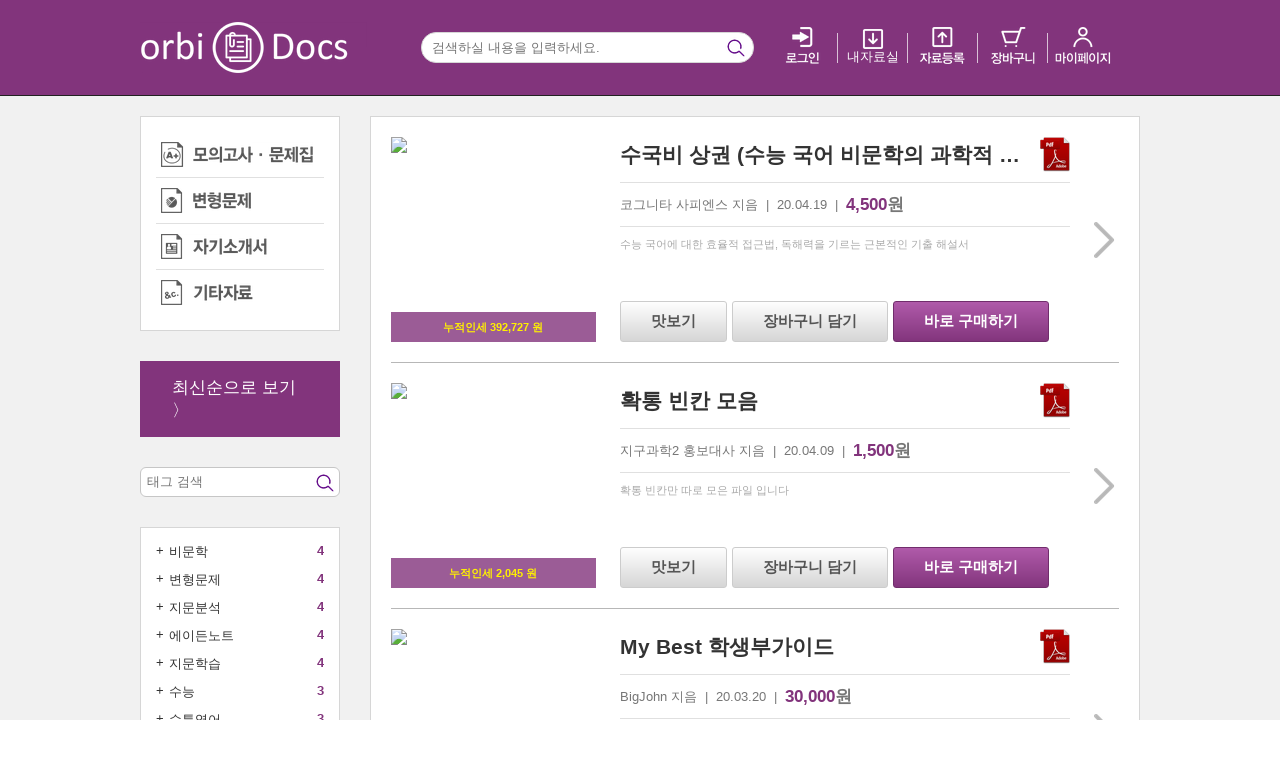

--- FILE ---
content_type: text/html; charset=utf-8
request_url: https://docs.orbi.kr/docs/search?category=&keyword=&page=48&sort=recomm&tag_names=%5B%22%231%5Cub2e8%5Cuc6d0%5Cuc0dd%5Cuba85%5Cuacfc%5Cud559%5Cuc758%5Cuc5ed%5Cuc0ac%22%5D
body_size: 92350
content:


<!DOCTYPE HTML>







<html lang="ko" xmlns:og="http://ogp.me/ns#" xmlns:fb="http://www.facebook.com/2008/fbml" >
	<head>
		<meta charset="utf-8">
		<meta http-equiv="Content-Type" content="text/html;charset=utf-8"/>
        
		<meta name="viewport" content="width=device-width, initial-scale=1.0, maximum-scale=1.0, minimum-scale=1.0, user-scalable=no, target-densitydpi=medium-dpi"/>
        
		<meta name="format-detection" content="telephone=no"/>
		<meta http-equiv="X-UA-Compatible" content="IE=edge" />
		<meta name="apple-mobile-web-app-capable" content="yes" />
		<meta name="apple-mobile-web-app-status-bar-style" content="black"/>
		<meta name="naver-site-verification" content="a023a7298bbfece3ed11f7c3671551e86b429e49"/>
        
		<link rel="shortcut icon" href="//www-static.atom.ac/images/favicon.ico?v=56402c0"/>
		<link rel="apple-touch-icon-precomposed" sizes="144x144" href="//www-static.atom.ac/images/icon_web_ios144.png?v=56402c0" />

		<link rel="image_src" sizes="144x144" href="//www-static.atom.ac/images/atom-logo-bl-200.png?v=56402c0" />
        

        <meta property="fb:app_id" content="156023437874390" /><meta property="og:type" content="website"/><meta property="og:locale" content="ko_KR"/><meta property="og:site_name" content="아톰"/><meta name="description" content="학생을 위한 모든 것. 입시 서점. 입시, 참고서, 논술, 문방구, 패션 등을 취급합니다."/><meta property="og:description" content="학생을 위한 모든 것. 입시 서점. 입시, 참고서, 논술, 문방구, 패션 등을 취급합니다."/><meta property="og:image" content="https://www-static.atom.ac/images/og_image_default.gif?v=56402c0"/><meta property="og:title" content="
Orbi - Docs
"/><script type="application/ld+json">{"@context": "http://schema.org/", "@graph": [{"@type": "WebSite", "alternateName": "\uc624\ub974\ube44 \ubd81\uc2a4", "description": "\ud559\uc0dd\uc744 \uc704\ud55c \ubaa8\ub4e0 \uac83", "name": "\uc544\ud1b0", "url": "https://atom.ac/"}]}</script><title>
Orbi - Docs
</title>

		<meta name="author" content="오르비"/>
		<meta name="keywords" content="오르비,orbi,atom,서점,입시"/>

		

		 
     
    <!-- external js lib -->
    
    <script src="//ajax.googleapis.com/ajax/libs/jquery/1.10.2/jquery.min.js"></script>

    <!-- raven은 운영중인것에 직접붙이자 -->
    <!--
    <script src="//cdn.ravenjs.com/1.1.7/jquery,native/raven.min.js"></script>
    -->

    <!--<script src="//cdnjs.cloudflare.com/ajax/libs/augment.js/1.0.0/augment.min.js"></script>-->
    <!--<script src="//cdnjs.cloudflare.com/ajax/libs/jquery.caroufredsel/6.2.1/jquery.carouFredSel.packed.js"></script>-->

    <!-- cloudflare cdn이 느려서 서버에서 직접 제공하게함 -->
    <script src="//www-static.atom.ac/lib/augment.min.js?v=56402c0"></script>
    <script src="//www-static.atom.ac/lib/jquery.carouFredSel-6.2.1-packed.js?v=56402c0"></script>

    <!--<script src="//code.jquery.com/ui/1.10.3/jquery-ui.js"></script>-->
    <script src="//www-static.atom.ac/lib/jquery-ui.min.js?v=56402c0"></script>

    <script src="//www-static.atom.ac/lib/zeroclipboard/ZeroClipboard.min.js?v=56402c0"></script>

    
    
        <script type="text/javascript" src="//www-static.atom.ac/gen/external.min.js?v=56402c0"></script>
    


    <!--<script src="//cdnjs.cloudflare.com/ajax/libs/html5shiv/3.6.2/html5shiv.js"></script>-->
    <!--[if lt IE 9]>
<script src="//www-static.atom.ac/lib/html5shiv.js?v=56402c0"></script>
<![endif]-->

    <!--<script src="//cdnjs.cloudflare.com/ajax/libs/json2/20121008/json2.min.js"></script>-->
    <!--[if lt IE 8]>
<script src="//www-static.atom.ac/lib/json2.min.js?v=56402c0"></script>
<![endif]-->



		
    
    
        <link rel="stylesheet" type="text/css" href="//www-static.atom.ac/gen/docs-v2.css?v=56402c0">
    
    <link rel="stylesheet" type="text/css" href="//www-static.atom.ac/lib_css/jquery.tagit.css?v=56402c0">
    <link rel="stylesheet" type="text/css" href="//www-static.atom.ac/lib_css/tagit.ui-zendesk.css?v=56402c0">
    <link rel="stylesheet" type="text/css" href="//www-static.atom.ac/lib_css/tipsy.css?v=56402c0">


		

<script>
(function(i,s,o,g,r,a,m){i['GoogleAnalyticsObject']=r;i[r]=i[r]||function(){
(i[r].q=i[r].q||[]).push(arguments)},i[r].l=1*new Date();a=s.createElement(o),
m=s.getElementsByTagName(o)[0];a.async=1;a.src=g;m.parentNode.insertBefore(a,m)
})(window,document,'script','//www.google-analytics.com/analytics.js','ga');


ga('create', 'UA-22291059-14', 'auto');

ga('require', 'displayfeatures');
ga('send', 'pageview');
ga('require', 'ecommerce', 'ecommerce.js');   // Load the ecommerce plug-in.
</script>

        
<!-- Global site tag (gtag.js) - Google Ads: 988865853 -->
<script async src="https://www.googletagmanager.com/gtag/js?id=AW-988865853"></script>
<script>
    window.dataLayer = window.dataLayer || [];
    function gtag(){dataLayer.push(arguments);}
    gtag('js', new Date());

    gtag('config', 'AW-988865853');
</script>

        
<script>(function() {
  var _fbq = window._fbq || (window._fbq = []);
  if (!_fbq.loaded) {
    var fbds = document.createElement('script');
    fbds.async = true;
    fbds.src = '//connect.facebook.net/en_US/fbds.js';
    var s = document.getElementsByTagName('script')[0];
    s.parentNode.insertBefore(fbds, s);
    _fbq.loaded = true;
  }
  _fbq.push(['addPixelId', '323052191237144']);
})();
window._fbq = window._fbq || [];
window._fbq.push(['track', 'PixelInitialized', {}]);
</script>
<noscript><img height="1" width="1" alt="" style="display:none" src="https://www.facebook.com/tr?id=323052191237144&amp;ev=PixelInitialized" /></noscript>


		

<script type="text/javascript">
    IS_MOBILE = false;
    IS_PC = true;
</script>


		<script type="text/javascript">
		var KCP_DEBUG = false;
		</script>

		<script type="text/javascript">
		var ZERO_CLIPBOARD_SWF = "//www-static.atom.ac/lib/zeroclipboard/ZeroClipboard.swf?v=56402c0";
		</script>
	</head>

	<body class="">
		
    <div class='header'>
        <div class='container'>
            <div class='logo-wrapper sprite-docs-v2-desktop-top_logo'>
                <a class='atom-link' href='//orbi.kr' title='Orbi 홈'></a>
                <a class='docs-link' href='/docs/' title='Docs 홈'></a>
            </div>
            <form class='search-wrapper'>
                <input type='text' class='search-bar' placeholder='검색하실 내용을 입력하세요.' value=''>
                <input id='header-search-context' type='hidden' value='{&#34;category&#34;: &#34;&#34;, &#34;free&#34;: null, &#34;keyword&#34;: &#34;&#34;, &#34;page&#34;: 48, &#34;sort&#34;: &#34;recomm&#34;, &#34;tag_names&#34;: &#34;[\&#34;#1\\ub2e8\\uc6d0\\uc0dd\\uba85\\uacfc\\ud559\\uc758\\uc5ed\\uc0ac\&#34;]&#34;}'>
                <input id='is-authenticated' type='hidden' value='0'>
                <input id='login-url' type='hidden' value='/login/oauth-login/orbi?next=https%3A%2F%2Fdocs.orbi.kr%2Fdocs%2Fsearch%3Fcategory%3D%26keyword%3D%26page%3D48%26sort%3Drecomm%26tag_names%3D%255B%2522%25231%255Cub2e8%255Cuc6d0%255Cuc0dd%255Cuba85%255Cuacfc%255Cud559%255Cuc758%255Cuc5ed%255Cuc0ac%2522%255D'>
                <span class='search-bar-icon'></span>
            </form>
            <ul class='menu-toolbox'>
                
                <li><a href='/login/oauth-login/orbi?next=https%3A%2F%2Fdocs.orbi.kr%2Fdocs%2Fsearch%3Fcategory%3D%26keyword%3D%26page%3D48%26sort%3Drecomm%26tag_names%3D%255B%2522%25231%255Cub2e8%255Cuc6d0%255Cuc0dd%255Cuba85%255Cuacfc%255Cud559%255Cuc758%255Cuc5ed%255Cuc0ac%2522%255D'><span class='menu-icon login-icon'></span></a></li>
                
                <li><a href='/docs/downloads' class="mybook">
                    <span class='menu-icon mybook-icon'></span>
                    <span>내 자료실</span>
                </a></li>
                <li><a href='/docs/sell/upload'><span class='menu-icon upload-icon'></span></a></li>
                <li><a href='/cart/shop/book'><span class='menu-icon cart-icon'></span></a></li>
                <li><a href='/order/list/'><span class='menu-icon mypage-icon'></span></a></li>
            </ul>
        </div>
    </div>
    
<div class='page-wrapper search-page-wrapper'>
    <div class='container'>
        <div class='search-page-left-sidebar'>
            <ul class='category-list'>
                
                <li class=''>
                    <a class='ghost-anchor' href='/docs/search?category=test&amp;keyword=&amp;sort=recomm&amp;tag_names=%5B%22%231%5Cub2e8%5Cuc6d0%5Cuc0dd%5Cuba85%5Cuacfc%5Cud559%5Cuc758%5Cuc5ed%5Cuc0ac%22%5D'>
                        <div class='sprite-docs-v2-desktop-ctg_left_menu_test'></div>
                    </a>
                </li>
                
                <li class=''>
                    <a class='ghost-anchor' href='/docs/search?category=study&amp;keyword=&amp;sort=recomm&amp;tag_names=%5B%22%231%5Cub2e8%5Cuc6d0%5Cuc0dd%5Cuba85%5Cuacfc%5Cud559%5Cuc758%5Cuc5ed%5Cuc0ac%22%5D'>
                        <div class='sprite-docs-v2-desktop-ctg_left_menu_study'></div>
                    </a>
                </li>
                
                <li class=''>
                    <a class='ghost-anchor' href='/docs/search?category=entrance&amp;keyword=&amp;sort=recomm&amp;tag_names=%5B%22%231%5Cub2e8%5Cuc6d0%5Cuc0dd%5Cuba85%5Cuacfc%5Cud559%5Cuc758%5Cuc5ed%5Cuc0ac%22%5D'>
                        <div class='sprite-docs-v2-desktop-ctg_left_menu_entrance'></div>
                    </a>
                </li>
                
                <li class=''>
                    <a class='ghost-anchor' href='/docs/search?category=etc&amp;keyword=&amp;sort=recomm&amp;tag_names=%5B%22%231%5Cub2e8%5Cuc6d0%5Cuc0dd%5Cuba85%5Cuacfc%5Cud559%5Cuc758%5Cuc5ed%5Cuc0ac%22%5D'>
                        <div class='sprite-docs-v2-desktop-ctg_left_menu_etc'></div>
                    </a>
                </li>
                
            </ul>
            
            <a class='sort-setter-btn' href='/docs/search?category=&amp;keyword=&amp;page=48&amp;sort=recent&amp;tag_names=%5B%22%231%5Cub2e8%5Cuc6d0%5Cuc0dd%5Cuba85%5Cuacfc%5Cud559%5Cuc758%5Cuc5ed%5Cuc0ac%22%5D'>
                최신순으로 보기 &#x3009;
            </a>
            

            </a>
            <ul class='tag-search-bar'>
                <div class='tag-search-btn sprite-docs-v2-desktop-search_glyph'><a class='ghost-anchor' href='javascript:undefined'></a></div>
                
            </ul>
            <div class='tag-list-wrapper'>
                <ul class='tag-list'>
                    
                    <li data-tag-name='비문학'>
                        <span class='control add-tag'><a href='javascript:undefined'>+</a></span>
                        <span class='tag-name use-tag'><a href='javascript:undefined'>비문학</a></span>
                        <span class='count'>4</span>
                    </li>
                    
                    <li data-tag-name='변형문제'>
                        <span class='control add-tag'><a href='javascript:undefined'>+</a></span>
                        <span class='tag-name use-tag'><a href='javascript:undefined'>변형문제</a></span>
                        <span class='count'>4</span>
                    </li>
                    
                    <li data-tag-name='지문분석'>
                        <span class='control add-tag'><a href='javascript:undefined'>+</a></span>
                        <span class='tag-name use-tag'><a href='javascript:undefined'>지문분석</a></span>
                        <span class='count'>4</span>
                    </li>
                    
                    <li data-tag-name='에이든노트'>
                        <span class='control add-tag'><a href='javascript:undefined'>+</a></span>
                        <span class='tag-name use-tag'><a href='javascript:undefined'>에이든노트</a></span>
                        <span class='count'>4</span>
                    </li>
                    
                    <li data-tag-name='지문학습'>
                        <span class='control add-tag'><a href='javascript:undefined'>+</a></span>
                        <span class='tag-name use-tag'><a href='javascript:undefined'>지문학습</a></span>
                        <span class='count'>4</span>
                    </li>
                    
                    <li data-tag-name='수능'>
                        <span class='control add-tag'><a href='javascript:undefined'>+</a></span>
                        <span class='tag-name use-tag'><a href='javascript:undefined'>수능</a></span>
                        <span class='count'>3</span>
                    </li>
                    
                    <li data-tag-name='수특영어'>
                        <span class='control add-tag'><a href='javascript:undefined'>+</a></span>
                        <span class='tag-name use-tag'><a href='javascript:undefined'>수특영어</a></span>
                        <span class='count'>3</span>
                    </li>
                    
                    <li data-tag-name='수학'>
                        <span class='control add-tag'><a href='javascript:undefined'>+</a></span>
                        <span class='tag-name use-tag'><a href='javascript:undefined'>수학</a></span>
                        <span class='count'>3</span>
                    </li>
                    
                    <li data-tag-name='국어'>
                        <span class='control add-tag'><a href='javascript:undefined'>+</a></span>
                        <span class='tag-name use-tag'><a href='javascript:undefined'>국어</a></span>
                        <span class='count'>2</span>
                    </li>
                    
                    <li data-tag-name='의대'>
                        <span class='control add-tag'><a href='javascript:undefined'>+</a></span>
                        <span class='tag-name use-tag'><a href='javascript:undefined'>의대</a></span>
                        <span class='count'>2</span>
                    </li>
                    
                </ul>
            </div>
        </div>
        <div class='search-page-content'>
            <ul class='product-list'>
                
                
                <li>
                    <a href='/docs/7325-수국비+상권+수능+국어+비문학의+과학적+학습법/' class='product-thumbnail-medium-wrapper'>
                        <img class='thumbnail lazy' 
                             src='//www-static.atom.ac/images/grey.gif?v=56402c0'
                             data-src="https://cdn.atom.ac/thumb/200x200/ZXSGUvXFibjwM9kmFVazw4Uw42pZcZ5zXM46mq2B.jpg"
                             data-src-retina="https://cdn.atom.ac/thumb/200x200/ZXSGUvXFibjwM9kmFVazw4Uw42pZcZ5zXM46mq2B.jpg"
                             alt="미리보기 이미지">
                        <div class= 'strip-paper'>
                            <span>누적인세 392,727 원</span>
                        </div>
                    </a>
                    <div class='description-wrapper'>
                        <div class='description'>
                            <div class='content-wrapper'>
                                <div class='title-wrapper'>
                                    <h4 class='title'><a href='/docs/7325-수국비+상권+수능+국어+비문학의+과학적+학습법/' title='수국비 상권  (수능 국어 비문학의 과학적 학습법)'>수국비 상권  (수능 국어 비문학의 과학적 학습법)</a></h4><!--
                                 --><div class='doc-type-icon sprite-docs-v2-desktop-pdf_img'></div>
                                </div>
                                <div class='author-wrapper'>
                                    <span>코그니타 사피엔스 지음&nbsp;&nbsp;|&nbsp;&nbsp;20.04.19&nbsp;&nbsp;|&nbsp;
                                    </span>
                                    
                                    <span class='price'>4,500</span><span class='price-unit'>원</span>
                                    
                                </div>
                                <div class='subtitle-wrapper'>
                                    
                                    <div class='support'></div>
                                    <h5 class='subtitle'>
                                        수능 국어에 대한 효율적 접근법, 

독해력을 기르는 근본적인 기출 해설서
                                    </h5>
                                    <div class='multiline-overflow-msg'>…</div>
                                </div>
                                <div class='clearfix'></div>
                                
                            </div>
                            
<div class='sales-button-wrapper'>
    
        <a role='button' href='/attach/public/3721' class='white-color-gradient medium-btn'>맛보기</a><!--
 --><!--
 --><!--
     --><form action='/cart/add_q' method='GET'>
        <input type='hidden' name='q' value='7325-1'>
        <button type='submit' class='white-color-gradient btn medium-btn'>장바구니 담기</button>
    </form><!--
   --><form action='/order/q/' method='GET'>
        <input type='hidden' name='q' value='7325-1'>
        <input type='hidden' name='type' value='immediate'>
        <button type='submit' class='theme-color-gradient btn medium-btn'>바로 구매하기</button>
    </form><!--
 -->
</div>

                        </div>
                    </div>
                    <div class='detail-arrow-wrapper'>
                        <a href='/docs/7325-수국비+상권+수능+국어+비문학의+과학적+학습법/' class='ghost-anchor vertical-wrapper'>
                            <div class='sprite-docs-v2-desktop-right_arrow_bt vertical-middle'></div>
                        </a>
                    </div>
                </li>
            
                
                <hr>
                
                <li>
                    <a href='/docs/7309-확통+빈칸+모음/' class='product-thumbnail-medium-wrapper'>
                        <img class='thumbnail lazy' 
                             src='//www-static.atom.ac/images/grey.gif?v=56402c0'
                             data-src="https://cdn.atom.ac/thumb/200x200/tVsc6YagIEIgSqHcxuBIDbHFnVlpr2gIIhLptDmF.jpg"
                             data-src-retina="https://cdn.atom.ac/thumb/200x200/tVsc6YagIEIgSqHcxuBIDbHFnVlpr2gIIhLptDmF.jpg"
                             alt="미리보기 이미지">
                        <div class= 'strip-paper'>
                            <span>누적인세 2,045 원</span>
                        </div>
                    </a>
                    <div class='description-wrapper'>
                        <div class='description'>
                            <div class='content-wrapper'>
                                <div class='title-wrapper'>
                                    <h4 class='title'><a href='/docs/7309-확통+빈칸+모음/' title='확통 빈칸 모음 '>확통 빈칸 모음 </a></h4><!--
                                 --><div class='doc-type-icon sprite-docs-v2-desktop-pdf_img'></div>
                                </div>
                                <div class='author-wrapper'>
                                    <span>지구과학2 홍보대사 지음&nbsp;&nbsp;|&nbsp;&nbsp;20.04.09&nbsp;&nbsp;|&nbsp;
                                    </span>
                                    
                                    <span class='price'>1,500</span><span class='price-unit'>원</span>
                                    
                                </div>
                                <div class='subtitle-wrapper'>
                                    
                                    <div class='support'></div>
                                    <h5 class='subtitle'>
                                        확통 빈칸만 따로 모은 파일 입니다
                                    </h5>
                                    <div class='multiline-overflow-msg'>…</div>
                                </div>
                                <div class='clearfix'></div>
                                
                            </div>
                            
<div class='sales-button-wrapper'>
    
        <a role='button' href='/attach/public/3712' class='white-color-gradient medium-btn'>맛보기</a><!--
 --><!--
 --><!--
     --><form action='/cart/add_q' method='GET'>
        <input type='hidden' name='q' value='7309-1'>
        <button type='submit' class='white-color-gradient btn medium-btn'>장바구니 담기</button>
    </form><!--
   --><form action='/order/q/' method='GET'>
        <input type='hidden' name='q' value='7309-1'>
        <input type='hidden' name='type' value='immediate'>
        <button type='submit' class='theme-color-gradient btn medium-btn'>바로 구매하기</button>
    </form><!--
 -->
</div>

                        </div>
                    </div>
                    <div class='detail-arrow-wrapper'>
                        <a href='/docs/7309-확통+빈칸+모음/' class='ghost-anchor vertical-wrapper'>
                            <div class='sprite-docs-v2-desktop-right_arrow_bt vertical-middle'></div>
                        </a>
                    </div>
                </li>
            
                
                <hr>
                
                <li>
                    <a href='/docs/7285-My+Best+학생부가이드/' class='product-thumbnail-medium-wrapper'>
                        <img class='thumbnail lazy' 
                             src='//www-static.atom.ac/images/grey.gif?v=56402c0'
                             data-src="https://cdn.atom.ac/thumb/200x200/Ut1loo8G7bIrkWweq44gauUhCVjoCXGNX3rhG4Ta.jpg"
                             data-src-retina="https://cdn.atom.ac/thumb/200x200/Ut1loo8G7bIrkWweq44gauUhCVjoCXGNX3rhG4Ta.jpg"
                             alt="미리보기 이미지">
                        <div class= 'strip-paper'>
                            <span>누적인세 13,636 원</span>
                        </div>
                    </a>
                    <div class='description-wrapper'>
                        <div class='description'>
                            <div class='content-wrapper'>
                                <div class='title-wrapper'>
                                    <h4 class='title'><a href='/docs/7285-My+Best+학생부가이드/' title='My Best 학생부가이드'>My Best 학생부가이드</a></h4><!--
                                 --><div class='doc-type-icon sprite-docs-v2-desktop-pdf_img'></div>
                                </div>
                                <div class='author-wrapper'>
                                    <span>BigJohn 지음&nbsp;&nbsp;|&nbsp;&nbsp;20.03.20&nbsp;&nbsp;|&nbsp;
                                    </span>
                                    
                                    <span class='price'>30,000</span><span class='price-unit'>원</span>
                                    
                                </div>
                                <div class='subtitle-wrapper'>
                                    
                                    <div class='support'></div>
                                    <h5 class='subtitle'>
                                        My Best 가이드
                                    </h5>
                                    <div class='multiline-overflow-msg'>…</div>
                                </div>
                                <div class='clearfix'></div>
                                
                            </div>
                            
<div class='sales-button-wrapper'>
    
        <a role='button' href='/attach/public/3685' class='white-color-gradient medium-btn'>맛보기</a><!--
 --><!--
 --><!--
     --><form action='/cart/add_q' method='GET'>
        <input type='hidden' name='q' value='7285-1'>
        <button type='submit' class='white-color-gradient btn medium-btn'>장바구니 담기</button>
    </form><!--
   --><form action='/order/q/' method='GET'>
        <input type='hidden' name='q' value='7285-1'>
        <input type='hidden' name='type' value='immediate'>
        <button type='submit' class='theme-color-gradient btn medium-btn'>바로 구매하기</button>
    </form><!--
 -->
</div>

                        </div>
                    </div>
                    <div class='detail-arrow-wrapper'>
                        <a href='/docs/7285-My+Best+학생부가이드/' class='ghost-anchor vertical-wrapper'>
                            <div class='sprite-docs-v2-desktop-right_arrow_bt vertical-middle'></div>
                        </a>
                    </div>
                </li>
            
                
                <hr>
                
                <li>
                    <a href='/docs/7284-‘My+Best’+나만의+맞춤+가이드+대학과전형/' class='product-thumbnail-medium-wrapper'>
                        <img class='thumbnail lazy' 
                             src='//www-static.atom.ac/images/grey.gif?v=56402c0'
                             data-src="https://cdn.atom.ac/thumb/200x200/2CA8MShqFYke9wSW6mWPtoPRoq6FwvaVmCfmQfbx.jpg"
                             data-src-retina="https://cdn.atom.ac/thumb/200x200/2CA8MShqFYke9wSW6mWPtoPRoq6FwvaVmCfmQfbx.jpg"
                             alt="미리보기 이미지">
                        <div class= 'strip-paper'>
                            <span>누적인세 0 원</span>
                        </div>
                    </a>
                    <div class='description-wrapper'>
                        <div class='description'>
                            <div class='content-wrapper'>
                                <div class='title-wrapper'>
                                    <h4 class='title'><a href='/docs/7284-‘My+Best’+나만의+맞춤+가이드+대학과전형/' title='‘My Best’ 나만의 맞춤 가이드 대학과전형'>‘My Best’ 나만의 맞춤 가이드 대학과전형</a></h4><!--
                                 --><div class='doc-type-icon sprite-docs-v2-desktop-pdf_img'></div>
                                </div>
                                <div class='author-wrapper'>
                                    <span>BigJohn 지음&nbsp;&nbsp;|&nbsp;&nbsp;20.03.20&nbsp;&nbsp;|&nbsp;
                                    </span>
                                    
                                    <span class='price'>50,000</span><span class='price-unit'>원</span>
                                    
                                </div>
                                <div class='subtitle-wrapper'>
                                    
                                    <div class='support'></div>
                                    <h5 class='subtitle'>
                                        My Best 대학과전형
                                    </h5>
                                    <div class='multiline-overflow-msg'>…</div>
                                </div>
                                <div class='clearfix'></div>
                                
                            </div>
                            
<div class='sales-button-wrapper'>
    
        <a role='button' href='/attach/public/3683' class='white-color-gradient medium-btn'>맛보기</a><!--
 --><!--
 --><!--
     --><form action='/cart/add_q' method='GET'>
        <input type='hidden' name='q' value='7284-1'>
        <button type='submit' class='white-color-gradient btn medium-btn'>장바구니 담기</button>
    </form><!--
   --><form action='/order/q/' method='GET'>
        <input type='hidden' name='q' value='7284-1'>
        <input type='hidden' name='type' value='immediate'>
        <button type='submit' class='theme-color-gradient btn medium-btn'>바로 구매하기</button>
    </form><!--
 -->
</div>

                        </div>
                    </div>
                    <div class='detail-arrow-wrapper'>
                        <a href='/docs/7284-‘My+Best’+나만의+맞춤+가이드+대학과전형/' class='ghost-anchor vertical-wrapper'>
                            <div class='sprite-docs-v2-desktop-right_arrow_bt vertical-middle'></div>
                        </a>
                    </div>
                </li>
            
                
                <hr>
                
                <li>
                    <a href='/docs/7283-2021학년도+수특+영독+01강/' class='product-thumbnail-medium-wrapper'>
                        <img class='thumbnail lazy' 
                             src='//www-static.atom.ac/images/grey.gif?v=56402c0'
                             data-src="https://cdn.atom.ac/thumb/200x200/VR0Hs2JYzgnM0lxyCMGIjoQpVC59Dq0Pyg3262Xe.jpg"
                             data-src-retina="https://cdn.atom.ac/thumb/200x200/VR0Hs2JYzgnM0lxyCMGIjoQpVC59Dq0Pyg3262Xe.jpg"
                             alt="미리보기 이미지">
                        <div class= 'strip-paper'>
                            <span>누적인세 2,045 원</span>
                        </div>
                    </a>
                    <div class='description-wrapper'>
                        <div class='description'>
                            <div class='content-wrapper'>
                                <div class='title-wrapper'>
                                    <h4 class='title'><a href='/docs/7283-2021학년도+수특+영독+01강/' title='[2021학년도] 수특 영독 01강'>[2021학년도] 수특 영독 01강</a></h4><!--
                                 --><div class='doc-type-icon sprite-docs-v2-desktop-pdf_img'></div>
                                </div>
                                <div class='author-wrapper'>
                                    <span>AYDENOTE 지음&nbsp;&nbsp;|&nbsp;&nbsp;20.03.18&nbsp;&nbsp;|&nbsp;
                                    </span>
                                    
                                    <span class='price'>1,500</span><span class='price-unit'>원</span>
                                    
                                </div>
                                <div class='subtitle-wrapper'>
                                    
                                    <div class='support'></div>
                                    <h5 class='subtitle'>
                                        에이든 노트 EBS 전략과 전술편 : 수특 영독 01강
                                    </h5>
                                    <div class='multiline-overflow-msg'>…</div>
                                </div>
                                <div class='clearfix'></div>
                                
                            </div>
                            
<div class='sales-button-wrapper'>
    
        <a role='button' href='/attach/public/3681' class='white-color-gradient medium-btn'>맛보기</a><!--
 --><!--
 --><!--
     --><form action='/cart/add_q' method='GET'>
        <input type='hidden' name='q' value='7283-1'>
        <button type='submit' class='white-color-gradient btn medium-btn'>장바구니 담기</button>
    </form><!--
   --><form action='/order/q/' method='GET'>
        <input type='hidden' name='q' value='7283-1'>
        <input type='hidden' name='type' value='immediate'>
        <button type='submit' class='theme-color-gradient btn medium-btn'>바로 구매하기</button>
    </form><!--
 -->
</div>

                        </div>
                    </div>
                    <div class='detail-arrow-wrapper'>
                        <a href='/docs/7283-2021학년도+수특+영독+01강/' class='ghost-anchor vertical-wrapper'>
                            <div class='sprite-docs-v2-desktop-right_arrow_bt vertical-middle'></div>
                        </a>
                    </div>
                </li>
            
                
                <hr>
                
                <li>
                    <a href='/docs/7282-2021학년도+수특+영어+03강/' class='product-thumbnail-medium-wrapper'>
                        <img class='thumbnail lazy' 
                             src='//www-static.atom.ac/images/grey.gif?v=56402c0'
                             data-src="https://cdn.atom.ac/thumb/200x200/uyOGZZ56qnLlBMXluJY0lTEGY07AJ0z0G2G2x2J5.jpg"
                             data-src-retina="https://cdn.atom.ac/thumb/200x200/uyOGZZ56qnLlBMXluJY0lTEGY07AJ0z0G2G2x2J5.jpg"
                             alt="미리보기 이미지">
                        <div class= 'strip-paper'>
                            <span>누적인세 1,818 원</span>
                        </div>
                    </a>
                    <div class='description-wrapper'>
                        <div class='description'>
                            <div class='content-wrapper'>
                                <div class='title-wrapper'>
                                    <h4 class='title'><a href='/docs/7282-2021학년도+수특+영어+03강/' title='[2021학년도] 수특 영어 03강'>[2021학년도] 수특 영어 03강</a></h4><!--
                                 --><div class='doc-type-icon sprite-docs-v2-desktop-pdf_img'></div>
                                </div>
                                <div class='author-wrapper'>
                                    <span>AYDENOTE 지음&nbsp;&nbsp;|&nbsp;&nbsp;20.03.18&nbsp;&nbsp;|&nbsp;
                                    </span>
                                    
                                    <span class='price'>1,000</span><span class='price-unit'>원</span>
                                    
                                </div>
                                <div class='subtitle-wrapper'>
                                    
                                    <div class='support'></div>
                                    <h5 class='subtitle'>
                                        에이든 노트 EBS 전략과 전술편 : 수특 영어 03강
                                    </h5>
                                    <div class='multiline-overflow-msg'>…</div>
                                </div>
                                <div class='clearfix'></div>
                                
                            </div>
                            
<div class='sales-button-wrapper'>
    
        <a role='button' href='/attach/public/3679' class='white-color-gradient medium-btn'>맛보기</a><!--
 --><!--
 --><!--
     --><form action='/cart/add_q' method='GET'>
        <input type='hidden' name='q' value='7282-1'>
        <button type='submit' class='white-color-gradient btn medium-btn'>장바구니 담기</button>
    </form><!--
   --><form action='/order/q/' method='GET'>
        <input type='hidden' name='q' value='7282-1'>
        <input type='hidden' name='type' value='immediate'>
        <button type='submit' class='theme-color-gradient btn medium-btn'>바로 구매하기</button>
    </form><!--
 -->
</div>

                        </div>
                    </div>
                    <div class='detail-arrow-wrapper'>
                        <a href='/docs/7282-2021학년도+수특+영어+03강/' class='ghost-anchor vertical-wrapper'>
                            <div class='sprite-docs-v2-desktop-right_arrow_bt vertical-middle'></div>
                        </a>
                    </div>
                </li>
            
                
                <hr>
                
                <li>
                    <a href='/docs/7281-2021학년도+수특+영어+02강/' class='product-thumbnail-medium-wrapper'>
                        <img class='thumbnail lazy' 
                             src='//www-static.atom.ac/images/grey.gif?v=56402c0'
                             data-src="https://cdn.atom.ac/thumb/200x200/ShOMdsZWflmZUyyRyNi46wZdvnvNc5wRQF17U3DA.jpg"
                             data-src-retina="https://cdn.atom.ac/thumb/200x200/ShOMdsZWflmZUyyRyNi46wZdvnvNc5wRQF17U3DA.jpg"
                             alt="미리보기 이미지">
                        <div class= 'strip-paper'>
                            <span>누적인세 1,363 원</span>
                        </div>
                    </a>
                    <div class='description-wrapper'>
                        <div class='description'>
                            <div class='content-wrapper'>
                                <div class='title-wrapper'>
                                    <h4 class='title'><a href='/docs/7281-2021학년도+수특+영어+02강/' title='[2021학년도] 수특 영어 02강'>[2021학년도] 수특 영어 02강</a></h4><!--
                                 --><div class='doc-type-icon sprite-docs-v2-desktop-pdf_img'></div>
                                </div>
                                <div class='author-wrapper'>
                                    <span>AYDENOTE 지음&nbsp;&nbsp;|&nbsp;&nbsp;20.03.18&nbsp;&nbsp;|&nbsp;
                                    </span>
                                    
                                    <span class='price'>1,000</span><span class='price-unit'>원</span>
                                    
                                </div>
                                <div class='subtitle-wrapper'>
                                    
                                    <div class='support'></div>
                                    <h5 class='subtitle'>
                                        에이든 노트 EBS 전략과 전술편 : 수특 영어 02강
                                    </h5>
                                    <div class='multiline-overflow-msg'>…</div>
                                </div>
                                <div class='clearfix'></div>
                                
                            </div>
                            
<div class='sales-button-wrapper'>
    
        <a role='button' href='/attach/public/3677' class='white-color-gradient medium-btn'>맛보기</a><!--
 --><!--
 --><!--
     --><form action='/cart/add_q' method='GET'>
        <input type='hidden' name='q' value='7281-1'>
        <button type='submit' class='white-color-gradient btn medium-btn'>장바구니 담기</button>
    </form><!--
   --><form action='/order/q/' method='GET'>
        <input type='hidden' name='q' value='7281-1'>
        <input type='hidden' name='type' value='immediate'>
        <button type='submit' class='theme-color-gradient btn medium-btn'>바로 구매하기</button>
    </form><!--
 -->
</div>

                        </div>
                    </div>
                    <div class='detail-arrow-wrapper'>
                        <a href='/docs/7281-2021학년도+수특+영어+02강/' class='ghost-anchor vertical-wrapper'>
                            <div class='sprite-docs-v2-desktop-right_arrow_bt vertical-middle'></div>
                        </a>
                    </div>
                </li>
            
                
                <hr>
                
                <li>
                    <a href='/docs/7273-수학1+확률과+통계+킬러문항+10제/' class='product-thumbnail-medium-wrapper'>
                        <img class='thumbnail lazy' 
                             src='//www-static.atom.ac/images/grey.gif?v=56402c0'
                             data-src="https://cdn.atom.ac/thumb/200x200/JKaeEcMqPlGydeRki6E0wUrtKMvCKRWS1agIv2g9.jpg"
                             data-src-retina="https://cdn.atom.ac/thumb/200x200/JKaeEcMqPlGydeRki6E0wUrtKMvCKRWS1agIv2g9.jpg"
                             alt="미리보기 이미지">
                        <div class= 'strip-paper'>
                            <span>누적인세 20,454 원</span>
                        </div>
                    </a>
                    <div class='description-wrapper'>
                        <div class='description'>
                            <div class='content-wrapper'>
                                <div class='title-wrapper'>
                                    <h4 class='title'><a href='/docs/7273-수학1+확률과+통계+킬러문항+10제/' title='수학1+확률과 통계 킬러문항 10제'>수학1+확률과 통계 킬러문항 10제</a></h4><!--
                                 --><div class='doc-type-icon sprite-docs-v2-desktop-pdf_img'></div>
                                </div>
                                <div class='author-wrapper'>
                                    <span>에스타고어 지음&nbsp;&nbsp;|&nbsp;&nbsp;20.03.16&nbsp;&nbsp;|&nbsp;
                                    </span>
                                    
                                    <span class='price'>5,000</span><span class='price-unit'>원</span>
                                    
                                </div>
                                <div class='subtitle-wrapper'>
                                    
                                    <div class='support'></div>
                                    <h5 class='subtitle'>
                                        
                                    </h5>
                                    <div class='multiline-overflow-msg'>…</div>
                                </div>
                                <div class='clearfix'></div>
                                
                            </div>
                            
<div class='sales-button-wrapper'>
    
        <a role='button' href='/attach/public/3673' class='white-color-gradient medium-btn'>맛보기</a><!--
 --><!--
 --><!--
     --><form action='/cart/add_q' method='GET'>
        <input type='hidden' name='q' value='7273-1'>
        <button type='submit' class='white-color-gradient btn medium-btn'>장바구니 담기</button>
    </form><!--
   --><form action='/order/q/' method='GET'>
        <input type='hidden' name='q' value='7273-1'>
        <input type='hidden' name='type' value='immediate'>
        <button type='submit' class='theme-color-gradient btn medium-btn'>바로 구매하기</button>
    </form><!--
 -->
</div>

                        </div>
                    </div>
                    <div class='detail-arrow-wrapper'>
                        <a href='/docs/7273-수학1+확률과+통계+킬러문항+10제/' class='ghost-anchor vertical-wrapper'>
                            <div class='sprite-docs-v2-desktop-right_arrow_bt vertical-middle'></div>
                        </a>
                    </div>
                </li>
            
                
                <hr>
                
                <li>
                    <a href='/docs/7271-기출분석매뉴얼/' class='product-thumbnail-medium-wrapper'>
                        <img class='thumbnail lazy' 
                             src='//www-static.atom.ac/images/grey.gif?v=56402c0'
                             data-src="https://cdn.atom.ac/thumb/200x200/lfbmQATwBBM1nlomFkBptg9J87flPtbJIgqTKJvx.jpg"
                             data-src-retina="https://cdn.atom.ac/thumb/200x200/lfbmQATwBBM1nlomFkBptg9J87flPtbJIgqTKJvx.jpg"
                             alt="미리보기 이미지">
                        <div class= 'strip-paper'>
                            <span>누적인세 211,863 원</span>
                        </div>
                    </a>
                    <div class='description-wrapper'>
                        <div class='description'>
                            <div class='content-wrapper'>
                                <div class='title-wrapper'>
                                    <h4 class='title'><a href='/docs/7271-기출분석매뉴얼/' title='기출분석매뉴얼'>기출분석매뉴얼</a></h4><!--
                                 --><div class='doc-type-icon sprite-docs-v2-desktop-pdf_img'></div>
                                </div>
                                <div class='author-wrapper'>
                                    <span>드1갓 지음&nbsp;&nbsp;|&nbsp;&nbsp;20.03.15&nbsp;&nbsp;|&nbsp;
                                    </span>
                                    
                                    <span class='price'>7,900</span><span class='price-unit'>원</span>
                                    
                                </div>
                                <div class='subtitle-wrapper'>
                                    
                                    <div class='support'></div>
                                    <h5 class='subtitle'>
                                        국어 독학서-기출분석의 길을 알려드립니다.
                                    </h5>
                                    <div class='multiline-overflow-msg'>…</div>
                                </div>
                                <div class='clearfix'></div>
                                
                            </div>
                            
<div class='sales-button-wrapper'>
    
        <a role='button' href='/attach/public/3671' class='white-color-gradient medium-btn'>맛보기</a><!--
 --><!--
 --><!--
     --><form action='/cart/add_q' method='GET'>
        <input type='hidden' name='q' value='7271-1'>
        <button type='submit' class='white-color-gradient btn medium-btn'>장바구니 담기</button>
    </form><!--
   --><form action='/order/q/' method='GET'>
        <input type='hidden' name='q' value='7271-1'>
        <input type='hidden' name='type' value='immediate'>
        <button type='submit' class='theme-color-gradient btn medium-btn'>바로 구매하기</button>
    </form><!--
 -->
</div>

                        </div>
                    </div>
                    <div class='detail-arrow-wrapper'>
                        <a href='/docs/7271-기출분석매뉴얼/' class='ghost-anchor vertical-wrapper'>
                            <div class='sprite-docs-v2-desktop-right_arrow_bt vertical-middle'></div>
                        </a>
                    </div>
                </li>
            
                
                <hr>
                
                <li>
                    <a href='/docs/7254-sky화학생명+계열+지원자를+위한+강추+도서의+독서록+및+줄거리+정리본+자소서에도+이용가능/' class='product-thumbnail-medium-wrapper'>
                        <img class='thumbnail lazy' 
                             src='//www-static.atom.ac/images/grey.gif?v=56402c0'
                             data-src="https://cdn.atom.ac/thumb/200x200/mfg8CETGqtttmqJrXrbt4J97QeCDTq2kSKZL4eq0.jpg"
                             data-src-retina="https://cdn.atom.ac/thumb/200x200/mfg8CETGqtttmqJrXrbt4J97QeCDTq2kSKZL4eq0.jpg"
                             alt="미리보기 이미지">
                        <div class= 'strip-paper'>
                            <span>누적인세 22,500 원</span>
                        </div>
                    </a>
                    <div class='description-wrapper'>
                        <div class='description'>
                            <div class='content-wrapper'>
                                <div class='title-wrapper'>
                                    <h4 class='title'><a href='/docs/7254-sky화학생명+계열+지원자를+위한+강추+도서의+독서록+및+줄거리+정리본+자소서에도+이용가능/' title='sky화학,생명 계열 지원자를 위한 강추 도서의 독서록 및 줄거리 정리본(자소서에도 이용가능)'>sky화학,생명 계열 지원자를 위한 강추 도서의 독서록 및 줄거리 정리본(자소서에도 이용가능)</a></h4><!--
                                 --><div class='doc-type-icon sprite-docs-v2-desktop-pdf_img'></div>
                                </div>
                                <div class='author-wrapper'>
                                    <span>ㅅㅇㄱ지망생 지음&nbsp;&nbsp;|&nbsp;&nbsp;20.03.07&nbsp;&nbsp;|&nbsp;
                                    </span>
                                    
                                    <span class='price'>4,500</span><span class='price-unit'>원</span>
                                    
                                </div>
                                <div class='subtitle-wrapper'>
                                    
                                    <div class='support'></div>
                                    <h5 class='subtitle'>
                                        필수 독서록 자료
                                    </h5>
                                    <div class='multiline-overflow-msg'>…</div>
                                </div>
                                <div class='clearfix'></div>
                                
                            </div>
                            
<div class='sales-button-wrapper'>
    
        <a role='button' href='javascript:undefined' class='white-color-gradient btn medium-btn disabled demo-btn' original-title='판매자가 맛보기 파일을 등록하지 않았습니다.'>맛보기</a><!--
 --><!--
 --><!--
     --><form action='/cart/add_q' method='GET'>
        <input type='hidden' name='q' value='7254-1'>
        <button type='submit' class='white-color-gradient btn medium-btn'>장바구니 담기</button>
    </form><!--
   --><form action='/order/q/' method='GET'>
        <input type='hidden' name='q' value='7254-1'>
        <input type='hidden' name='type' value='immediate'>
        <button type='submit' class='theme-color-gradient btn medium-btn'>바로 구매하기</button>
    </form><!--
 -->
</div>

                        </div>
                    </div>
                    <div class='detail-arrow-wrapper'>
                        <a href='/docs/7254-sky화학생명+계열+지원자를+위한+강추+도서의+독서록+및+줄거리+정리본+자소서에도+이용가능/' class='ghost-anchor vertical-wrapper'>
                            <div class='sprite-docs-v2-desktop-right_arrow_bt vertical-middle'></div>
                        </a>
                    </div>
                </li>
            
                
                <hr>
                
                <li>
                    <a href='/docs/7245-2021학년도+수특+영어+01강/' class='product-thumbnail-medium-wrapper'>
                        <img class='thumbnail lazy' 
                             src='//www-static.atom.ac/images/grey.gif?v=56402c0'
                             data-src="https://cdn.atom.ac/thumb/200x200/xkDcoc5W2LmjtJQU3sMfVpGsuDPeG47p8rEcmDTM.jpg"
                             data-src-retina="https://cdn.atom.ac/thumb/200x200/xkDcoc5W2LmjtJQU3sMfVpGsuDPeG47p8rEcmDTM.jpg"
                             alt="미리보기 이미지">
                        <div class= 'strip-paper'>
                            <span>누적인세 0 원</span>
                        </div>
                    </a>
                    <div class='description-wrapper'>
                        <div class='description'>
                            <div class='content-wrapper'>
                                <div class='title-wrapper'>
                                    <h4 class='title'><a href='/docs/7245-2021학년도+수특+영어+01강/' title='[2021학년도] 수특 영어 01강'>[2021학년도] 수특 영어 01강</a></h4><!--
                                 --><div class='doc-type-icon sprite-docs-v2-desktop-pdf_img'></div>
                                </div>
                                <div class='author-wrapper'>
                                    <span>AYDENOTE 지음&nbsp;&nbsp;|&nbsp;&nbsp;20.03.04&nbsp;&nbsp;|&nbsp;
                                    </span>
                                    
                                    <span class='price'>무료</span>
                                    
                                </div>
                                <div class='subtitle-wrapper'>
                                    
                                    <div class='support'></div>
                                    <h5 class='subtitle'>
                                        에이든 노트 EBS 전략과 전술편 : 수특 영어 01강
                                    </h5>
                                    <div class='multiline-overflow-msg'>…</div>
                                </div>
                                <div class='clearfix'></div>
                                
                            </div>
                            
<div class='sales-button-wrapper'>
    
        <a role='button' href='/attach/public/3660' class='white-color-gradient medium-btn'>맛보기</a><!--
 --><!--
 --><!--
     --><!--
         --><a role='button' href='/attach/private/3661' class='theme-color-gradient btn medium-btn'>다운로드</a>
    

</div>

                        </div>
                    </div>
                    <div class='detail-arrow-wrapper'>
                        <a href='/docs/7245-2021학년도+수특+영어+01강/' class='ghost-anchor vertical-wrapper'>
                            <div class='sprite-docs-v2-desktop-right_arrow_bt vertical-middle'></div>
                        </a>
                    </div>
                </li>
            
                
                <hr>
                
                <li>
                    <a href='/docs/7214-의대+합격+자소서+팝니다+인제대+의대+수시+종합+전형+1차합격+자소서+팝니다/' class='product-thumbnail-medium-wrapper'>
                        <img class='thumbnail lazy' 
                             src='//www-static.atom.ac/images/grey.gif?v=56402c0'
                             data-src="https://cdn.atom.ac/thumb/200x200/CVhWTFGk2gzuVtTZoJHQs5TTeduHysX6tcVqAhKT.jpg"
                             data-src-retina="https://cdn.atom.ac/thumb/200x200/CVhWTFGk2gzuVtTZoJHQs5TTeduHysX6tcVqAhKT.jpg"
                             alt="미리보기 이미지">
                        <div class= 'strip-paper'>
                            <span>누적인세 11,363 원</span>
                        </div>
                    </a>
                    <div class='description-wrapper'>
                        <div class='description'>
                            <div class='content-wrapper'>
                                <div class='title-wrapper'>
                                    <h4 class='title'><a href='/docs/7214-의대+합격+자소서+팝니다+인제대+의대+수시+종합+전형+1차합격+자소서+팝니다/' title='의대 합격 자소서 팝니다. ( 인제대 의대 수시 종합 전형 1차합격 자소서 팝니다)'>의대 합격 자소서 팝니다. ( 인제대 의대 수시 종합 전형 1차합격 자소서 팝니다)</a></h4><!--
                                 --><div class='doc-type-icon sprite-docs-v2-desktop-pdf_img'></div>
                                </div>
                                <div class='author-wrapper'>
                                    <span>kcc327 지음&nbsp;&nbsp;|&nbsp;&nbsp;20.02.14&nbsp;&nbsp;|&nbsp;
                                    </span>
                                    
                                    <span class='price'>5,000</span><span class='price-unit'>원</span>
                                    
                                </div>
                                <div class='subtitle-wrapper'>
                                    
                                    <div class='support'></div>
                                    <h5 class='subtitle'>
                                        의대 합격 자소서 팝니다
인제대 의대 수시 종합 전형 1차합격 자소서

                                    </h5>
                                    <div class='multiline-overflow-msg'>…</div>
                                </div>
                                <div class='clearfix'></div>
                                
                            </div>
                            
<div class='sales-button-wrapper'>
    
        <a role='button' href='/attach/public/3641' class='white-color-gradient medium-btn'>맛보기</a><!--
 --><!--
 --><!--
     --><form action='/cart/add_q' method='GET'>
        <input type='hidden' name='q' value='7214-1'>
        <button type='submit' class='white-color-gradient btn medium-btn'>장바구니 담기</button>
    </form><!--
   --><form action='/order/q/' method='GET'>
        <input type='hidden' name='q' value='7214-1'>
        <input type='hidden' name='type' value='immediate'>
        <button type='submit' class='theme-color-gradient btn medium-btn'>바로 구매하기</button>
    </form><!--
 -->
</div>

                        </div>
                    </div>
                    <div class='detail-arrow-wrapper'>
                        <a href='/docs/7214-의대+합격+자소서+팝니다+인제대+의대+수시+종합+전형+1차합격+자소서+팝니다/' class='ghost-anchor vertical-wrapper'>
                            <div class='sprite-docs-v2-desktop-right_arrow_bt vertical-middle'></div>
                        </a>
                    </div>
                </li>
            
                
                <hr>
                
                <li>
                    <a href='/docs/7213-한의대+합격+자소서+팝니다+17학년도+동의대+한의대+최초합+자소서+수시+종합+경쟁률+1xxx+1/' class='product-thumbnail-medium-wrapper'>
                        <img class='thumbnail lazy' 
                             src='//www-static.atom.ac/images/grey.gif?v=56402c0'
                             data-src="https://cdn.atom.ac/thumb/200x200/UloBKcY1xxGuaUnX2JiyAwkRIu6TwDCBlPhGp8kW.jpg"
                             data-src-retina="https://cdn.atom.ac/thumb/200x200/UloBKcY1xxGuaUnX2JiyAwkRIu6TwDCBlPhGp8kW.jpg"
                             alt="미리보기 이미지">
                        <div class= 'strip-paper'>
                            <span>누적인세 6,818 원</span>
                        </div>
                    </a>
                    <div class='description-wrapper'>
                        <div class='description'>
                            <div class='content-wrapper'>
                                <div class='title-wrapper'>
                                    <h4 class='title'><a href='/docs/7213-한의대+합격+자소서+팝니다+17학년도+동의대+한의대+최초합+자소서+수시+종합+경쟁률+1xxx+1/' title='한의대 합격 자소서 팝니다. (17학년도 동의대 한의대 최초합 자소서) - 수시 종합 (경쟁률 1x.xx : 1)'>한의대 합격 자소서 팝니다. (17학년도 동의대 한의대 최초합 자소서) - 수시 종합 (경쟁률 1x.xx : 1)</a></h4><!--
                                 --><div class='doc-type-icon sprite-docs-v2-desktop-pdf_img'></div>
                                </div>
                                <div class='author-wrapper'>
                                    <span>kcc327 지음&nbsp;&nbsp;|&nbsp;&nbsp;20.02.14&nbsp;&nbsp;|&nbsp;
                                    </span>
                                    
                                    <span class='price'>5,000</span><span class='price-unit'>원</span>
                                    
                                </div>
                                <div class='subtitle-wrapper'>
                                    
                                    <div class='support'></div>
                                    <h5 class='subtitle'>
                                        한의대 합격 자소서 팝니다
동의한 수시 종합 전형 - 지역인재
최초합 자소서 팝니다
                                    </h5>
                                    <div class='multiline-overflow-msg'>…</div>
                                </div>
                                <div class='clearfix'></div>
                                
                            </div>
                            
<div class='sales-button-wrapper'>
    
        <a role='button' href='/attach/public/3639' class='white-color-gradient medium-btn'>맛보기</a><!--
 --><!--
 --><!--
     --><form action='/cart/add_q' method='GET'>
        <input type='hidden' name='q' value='7213-1'>
        <button type='submit' class='white-color-gradient btn medium-btn'>장바구니 담기</button>
    </form><!--
   --><form action='/order/q/' method='GET'>
        <input type='hidden' name='q' value='7213-1'>
        <input type='hidden' name='type' value='immediate'>
        <button type='submit' class='theme-color-gradient btn medium-btn'>바로 구매하기</button>
    </form><!--
 -->
</div>

                        </div>
                    </div>
                    <div class='detail-arrow-wrapper'>
                        <a href='/docs/7213-한의대+합격+자소서+팝니다+17학년도+동의대+한의대+최초합+자소서+수시+종합+경쟁률+1xxx+1/' class='ghost-anchor vertical-wrapper'>
                            <div class='sprite-docs-v2-desktop-right_arrow_bt vertical-middle'></div>
                        </a>
                    </div>
                </li>
            
                
                <hr>
                
                <li>
                    <a href='/docs/7177-이제부터+나도+과외하기로+마음먹었다/' class='product-thumbnail-medium-wrapper'>
                        <img class='thumbnail lazy' 
                             src='//www-static.atom.ac/images/grey.gif?v=56402c0'
                             data-src="https://cdn.atom.ac/thumb/200x200/5PhekqHrDuUOYZfyY2pL3ZhbgEYPgMQtNfhVB2Aa.png"
                             data-src-retina="https://cdn.atom.ac/thumb/200x200/5PhekqHrDuUOYZfyY2pL3ZhbgEYPgMQtNfhVB2Aa.png"
                             alt="미리보기 이미지">
                        <div class= 'strip-paper'>
                            <span>누적인세 560,000 원</span>
                        </div>
                    </a>
                    <div class='description-wrapper'>
                        <div class='description'>
                            <div class='content-wrapper'>
                                <div class='title-wrapper'>
                                    <h4 class='title'><a href='/docs/7177-이제부터+나도+과외하기로+마음먹었다/' title='이제부터 나도 과외하기로 마음먹었다'>이제부터 나도 과외하기로 마음먹었다</a></h4><!--
                                 --><div class='doc-type-icon sprite-docs-v2-desktop-pdf_img'></div>
                                </div>
                                <div class='author-wrapper'>
                                    <span>의사학생 지음&nbsp;&nbsp;|&nbsp;&nbsp;20.02.06&nbsp;&nbsp;|&nbsp;
                                    </span>
                                    
                                    <span class='price'>4,000</span><span class='price-unit'>원</span>
                                    
                                </div>
                                <div class='subtitle-wrapper'>
                                    
                                    <div class='support'></div>
                                    <h5 class='subtitle'>
                                        : 꿀팁 &amp; 10년 경험
                                    </h5>
                                    <div class='multiline-overflow-msg'>…</div>
                                </div>
                                <div class='clearfix'></div>
                                
                            </div>
                            
<div class='sales-button-wrapper'>
    
        <a role='button' href='/attach/public/3617' class='white-color-gradient medium-btn'>맛보기</a><!--
 --><!--
 --><!--
     --><form action='/cart/add_q' method='GET'>
        <input type='hidden' name='q' value='7177-1'>
        <button type='submit' class='white-color-gradient btn medium-btn'>장바구니 담기</button>
    </form><!--
   --><form action='/order/q/' method='GET'>
        <input type='hidden' name='q' value='7177-1'>
        <input type='hidden' name='type' value='immediate'>
        <button type='submit' class='theme-color-gradient btn medium-btn'>바로 구매하기</button>
    </form><!--
 -->
</div>

                        </div>
                    </div>
                    <div class='detail-arrow-wrapper'>
                        <a href='/docs/7177-이제부터+나도+과외하기로+마음먹었다/' class='ghost-anchor vertical-wrapper'>
                            <div class='sprite-docs-v2-desktop-right_arrow_bt vertical-middle'></div>
                        </a>
                    </div>
                </li>
            
                
                <hr>
                
                <li>
                    <a href='/docs/7158-쥬빠비+Je+ne+suis+pas+BIZARRE/' class='product-thumbnail-medium-wrapper'>
                        <img class='thumbnail lazy' 
                             src='//www-static.atom.ac/images/grey.gif?v=56402c0'
                             data-src="https://cdn.atom.ac/thumb/200x200/cKEn5loqA4McbaxrJpcuuEVA7P1MhAuVoLoOUcp9.jpg"
                             data-src-retina="https://cdn.atom.ac/thumb/200x200/cKEn5loqA4McbaxrJpcuuEVA7P1MhAuVoLoOUcp9.jpg"
                             alt="미리보기 이미지">
                        <div class= 'strip-paper'>
                            <span>누적인세 56,454 원</span>
                        </div>
                    </a>
                    <div class='description-wrapper'>
                        <div class='description'>
                            <div class='content-wrapper'>
                                <div class='title-wrapper'>
                                    <h4 class='title'><a href='/docs/7158-쥬빠비+Je+ne+suis+pas+BIZARRE/' title='쥬빠비-Je ne suis pas BIZARRE'>쥬빠비-Je ne suis pas BIZARRE</a></h4><!--
                                 --><div class='doc-type-icon sprite-docs-v2-desktop-pdf_img'></div>
                                </div>
                                <div class='author-wrapper'>
                                    <span>Childish … 지음&nbsp;&nbsp;|&nbsp;&nbsp;20.01.27&nbsp;&nbsp;|&nbsp;
                                    </span>
                                    
                                    <span class='price'>6,900</span><span class='price-unit'>원</span>
                                    
                                </div>
                                <div class='subtitle-wrapper'>
                                    
                                    <div class='support'></div>
                                    <h5 class='subtitle'>
                                        스벅 &#34;유기농 말차로 만든 크림 프라푸치노(샷 1개 추가)&#34; 가격으로 올리는 YOU의 독해력.

                                    </h5>
                                    <div class='multiline-overflow-msg'>…</div>
                                </div>
                                <div class='clearfix'></div>
                                
                            </div>
                            
<div class='sales-button-wrapper'>
    
        <a role='button' href='/attach/public/3602' class='white-color-gradient medium-btn'>맛보기</a><!--
 --><!--
 --><!--
     --><form action='/cart/add_q' method='GET'>
        <input type='hidden' name='q' value='7158-1'>
        <button type='submit' class='white-color-gradient btn medium-btn'>장바구니 담기</button>
    </form><!--
   --><form action='/order/q/' method='GET'>
        <input type='hidden' name='q' value='7158-1'>
        <input type='hidden' name='type' value='immediate'>
        <button type='submit' class='theme-color-gradient btn medium-btn'>바로 구매하기</button>
    </form><!--
 -->
</div>

                        </div>
                    </div>
                    <div class='detail-arrow-wrapper'>
                        <a href='/docs/7158-쥬빠비+Je+ne+suis+pas+BIZARRE/' class='ghost-anchor vertical-wrapper'>
                            <div class='sprite-docs-v2-desktop-right_arrow_bt vertical-middle'></div>
                        </a>
                    </div>
                </li>
            
                
                <hr>
                
                <li>
                    <a href='/docs/7141-국어+2등급이하+학생들을+위한+책+비문학+1편/' class='product-thumbnail-medium-wrapper'>
                        <img class='thumbnail lazy' 
                             src='//www-static.atom.ac/images/grey.gif?v=56402c0'
                             data-src="https://cdn.atom.ac/thumb/200x200/FoPlVQtrdfHUyuBbxoks75P2w5JaC1RZ7tTGJC7I.jpg"
                             data-src-retina="https://cdn.atom.ac/thumb/200x200/FoPlVQtrdfHUyuBbxoks75P2w5JaC1RZ7tTGJC7I.jpg"
                             alt="미리보기 이미지">
                        <div class= 'strip-paper'>
                            <span>누적인세 18,181 원</span>
                        </div>
                    </a>
                    <div class='description-wrapper'>
                        <div class='description'>
                            <div class='content-wrapper'>
                                <div class='title-wrapper'>
                                    <h4 class='title'><a href='/docs/7141-국어+2등급이하+학생들을+위한+책+비문학+1편/' title='국어 2등급이하 학생들을 위한 책(비문학 1편)'>국어 2등급이하 학생들을 위한 책(비문학 1편)</a></h4><!--
                                 --><div class='doc-type-icon sprite-docs-v2-desktop-pdf_img'></div>
                                </div>
                                <div class='author-wrapper'>
                                    <span>재수생의수능꿀팁 지음&nbsp;&nbsp;|&nbsp;&nbsp;20.01.19&nbsp;&nbsp;|&nbsp;
                                    </span>
                                    
                                    <span class='price'>2,000</span><span class='price-unit'>원</span>
                                    
                                </div>
                                <div class='subtitle-wrapper'>
                                    
                                    <div class='support'></div>
                                    <h5 class='subtitle'>
                                        국어 2등급이하 학생들을 위한 책
                                    </h5>
                                    <div class='multiline-overflow-msg'>…</div>
                                </div>
                                <div class='clearfix'></div>
                                
                            </div>
                            
<div class='sales-button-wrapper'>
    
        <a role='button' href='/attach/public/3591' class='white-color-gradient medium-btn'>맛보기</a><!--
 --><!--
 --><!--
     --><form action='/cart/add_q' method='GET'>
        <input type='hidden' name='q' value='7141-1'>
        <button type='submit' class='white-color-gradient btn medium-btn'>장바구니 담기</button>
    </form><!--
   --><form action='/order/q/' method='GET'>
        <input type='hidden' name='q' value='7141-1'>
        <input type='hidden' name='type' value='immediate'>
        <button type='submit' class='theme-color-gradient btn medium-btn'>바로 구매하기</button>
    </form><!--
 -->
</div>

                        </div>
                    </div>
                    <div class='detail-arrow-wrapper'>
                        <a href='/docs/7141-국어+2등급이하+학생들을+위한+책+비문학+1편/' class='ghost-anchor vertical-wrapper'>
                            <div class='sprite-docs-v2-desktop-right_arrow_bt vertical-middle'></div>
                        </a>
                    </div>
                </li>
            
                
                <hr>
                
                <li>
                    <a href='/docs/7123-2020+수능+대비+세계사+FINAL/' class='product-thumbnail-medium-wrapper'>
                        <img class='thumbnail lazy' 
                             src='//www-static.atom.ac/images/grey.gif?v=56402c0'
                             data-src="https://cdn.atom.ac/thumb/200x200/3vIqG3hnsJNGIYPC9HC6JKecyvQgzwcLYq5pZFLw.jpg"
                             data-src-retina="https://cdn.atom.ac/thumb/200x200/3vIqG3hnsJNGIYPC9HC6JKecyvQgzwcLYq5pZFLw.jpg"
                             alt="미리보기 이미지">
                        <div class= 'strip-paper'>
                            <span>누적인세 18,181 원</span>
                        </div>
                    </a>
                    <div class='description-wrapper'>
                        <div class='description'>
                            <div class='content-wrapper'>
                                <div class='title-wrapper'>
                                    <h4 class='title'><a href='/docs/7123-2020+수능+대비+세계사+FINAL/' title='2020 수능 대비 [세계사 FINAL]'>2020 수능 대비 [세계사 FINAL]</a></h4><!--
                                 --><div class='doc-type-icon sprite-docs-v2-desktop-pdf_img'></div>
                                </div>
                                <div class='author-wrapper'>
                                    <span>정월 지음&nbsp;&nbsp;|&nbsp;&nbsp;20.01.12&nbsp;&nbsp;|&nbsp;
                                    </span>
                                    
                                    <span class='price'>5,000</span><span class='price-unit'>원</span>
                                    
                                </div>
                                <div class='subtitle-wrapper'>
                                    
                                    <div class='support'></div>
                                    <h5 class='subtitle'>
                                        2020 수능 대비 세계사 FINAL
                                    </h5>
                                    <div class='multiline-overflow-msg'>…</div>
                                </div>
                                <div class='clearfix'></div>
                                
                            </div>
                            
<div class='sales-button-wrapper'>
    
        <a role='button' href='/attach/public/3584' class='white-color-gradient medium-btn'>맛보기</a><!--
 --><!--
 --><!--
     --><form action='/cart/add_q' method='GET'>
        <input type='hidden' name='q' value='7123-1'>
        <button type='submit' class='white-color-gradient btn medium-btn'>장바구니 담기</button>
    </form><!--
   --><form action='/order/q/' method='GET'>
        <input type='hidden' name='q' value='7123-1'>
        <input type='hidden' name='type' value='immediate'>
        <button type='submit' class='theme-color-gradient btn medium-btn'>바로 구매하기</button>
    </form><!--
 -->
</div>

                        </div>
                    </div>
                    <div class='detail-arrow-wrapper'>
                        <a href='/docs/7123-2020+수능+대비+세계사+FINAL/' class='ghost-anchor vertical-wrapper'>
                            <div class='sprite-docs-v2-desktop-right_arrow_bt vertical-middle'></div>
                        </a>
                    </div>
                </li>
            
                
                <hr>
                
                <li>
                    <a href='/docs/7079-치대+생활의+정석/' class='product-thumbnail-medium-wrapper'>
                        <img class='thumbnail lazy' 
                             src='//www-static.atom.ac/images/grey.gif?v=56402c0'
                             data-src="https://cdn.atom.ac/thumb/200x200/g4oneX1n5qgg3kaVAXJ363nZxf0sB7iVKl8L728p.jpg"
                             data-src-retina="https://cdn.atom.ac/thumb/200x200/g4oneX1n5qgg3kaVAXJ363nZxf0sB7iVKl8L728p.jpg"
                             alt="미리보기 이미지">
                        <div class= 'strip-paper'>
                            <span>누적인세 76,500 원</span>
                        </div>
                    </a>
                    <div class='description-wrapper'>
                        <div class='description'>
                            <div class='content-wrapper'>
                                <div class='title-wrapper'>
                                    <h4 class='title'><a href='/docs/7079-치대+생활의+정석/' title='치대 생활의 정석'>치대 생활의 정석</a></h4><!--
                                 --><div class='doc-type-icon sprite-docs-v2-desktop-pdf_img'></div>
                                </div>
                                <div class='author-wrapper'>
                                    <span>전찬성 지음&nbsp;&nbsp;|&nbsp;&nbsp;20.01.01&nbsp;&nbsp;|&nbsp;
                                    </span>
                                    
                                    <span class='price'>9,900</span><span class='price-unit'>원</span>
                                    
                                </div>
                                <div class='subtitle-wrapper'>
                                    
                                    <div class='support'></div>
                                    <h5 class='subtitle'>
                                        치과 대학 생활의 정석
                                    </h5>
                                    <div class='multiline-overflow-msg'>…</div>
                                </div>
                                <div class='clearfix'></div>
                                
                            </div>
                            
<div class='sales-button-wrapper'>
    
        <a role='button' href='javascript:undefined' class='white-color-gradient btn medium-btn disabled demo-btn' original-title='판매자가 맛보기 파일을 등록하지 않았습니다.'>맛보기</a><!--
 --><!--
 --><!--
     --><form action='/cart/add_q' method='GET'>
        <input type='hidden' name='q' value='7079-1'>
        <button type='submit' class='white-color-gradient btn medium-btn'>장바구니 담기</button>
    </form><!--
   --><form action='/order/q/' method='GET'>
        <input type='hidden' name='q' value='7079-1'>
        <input type='hidden' name='type' value='immediate'>
        <button type='submit' class='theme-color-gradient btn medium-btn'>바로 구매하기</button>
    </form><!--
 -->
</div>

                        </div>
                    </div>
                    <div class='detail-arrow-wrapper'>
                        <a href='/docs/7079-치대+생활의+정석/' class='ghost-anchor vertical-wrapper'>
                            <div class='sprite-docs-v2-desktop-right_arrow_bt vertical-middle'></div>
                        </a>
                    </div>
                </li>
            
                
                <hr>
                
                <li>
                    <a href='/docs/7078-과외+구하기+Tip과+마음가짐/' class='product-thumbnail-medium-wrapper'>
                        <img class='thumbnail lazy' 
                             src='//www-static.atom.ac/images/grey.gif?v=56402c0'
                             data-src="https://cdn.atom.ac/thumb/200x200/MVB7UesAui9DWea52uDMt2GQmP3XG9rnsWGJSJgQ.jpg"
                             data-src-retina="https://cdn.atom.ac/thumb/200x200/MVB7UesAui9DWea52uDMt2GQmP3XG9rnsWGJSJgQ.jpg"
                             alt="미리보기 이미지">
                        <div class= 'strip-paper'>
                            <span>누적인세 318,681 원</span>
                        </div>
                    </a>
                    <div class='description-wrapper'>
                        <div class='description'>
                            <div class='content-wrapper'>
                                <div class='title-wrapper'>
                                    <h4 class='title'><a href='/docs/7078-과외+구하기+Tip과+마음가짐/' title='과외 구하기 Tip과 마음가짐'>과외 구하기 Tip과 마음가짐</a></h4><!--
                                 --><div class='doc-type-icon sprite-docs-v2-desktop-pdf_img'></div>
                                </div>
                                <div class='author-wrapper'>
                                    <span>기머 지음&nbsp;&nbsp;|&nbsp;&nbsp;20.01.01&nbsp;&nbsp;|&nbsp;
                                    </span>
                                    
                                    <span class='price'>12,300</span><span class='price-unit'>원</span>
                                    
                                </div>
                                <div class='subtitle-wrapper'>
                                    
                                    <div class='support'></div>
                                    <h5 class='subtitle'>
                                        여러 해동안 커뮤니티에서 검증된 필자의 실제 경험을 토애도 작성된 Real 과외 Tip


                                    </h5>
                                    <div class='multiline-overflow-msg'>…</div>
                                </div>
                                <div class='clearfix'></div>
                                
                            </div>
                            
<div class='sales-button-wrapper'>
    
        <a role='button' href='/attach/public/3571' class='white-color-gradient medium-btn'>맛보기</a><!--
 --><!--
 --><!--
     --><form action='/cart/add_q' method='GET'>
        <input type='hidden' name='q' value='7078-1'>
        <button type='submit' class='white-color-gradient btn medium-btn'>장바구니 담기</button>
    </form><!--
   --><form action='/order/q/' method='GET'>
        <input type='hidden' name='q' value='7078-1'>
        <input type='hidden' name='type' value='immediate'>
        <button type='submit' class='theme-color-gradient btn medium-btn'>바로 구매하기</button>
    </form><!--
 -->
</div>

                        </div>
                    </div>
                    <div class='detail-arrow-wrapper'>
                        <a href='/docs/7078-과외+구하기+Tip과+마음가짐/' class='ghost-anchor vertical-wrapper'>
                            <div class='sprite-docs-v2-desktop-right_arrow_bt vertical-middle'></div>
                        </a>
                    </div>
                </li>
            
                
                <hr>
                
                <li>
                    <a href='/docs/7072-기출+인문학+영어+특강+advanced+level/' class='product-thumbnail-medium-wrapper'>
                        <img class='thumbnail lazy' 
                             src='//www-static.atom.ac/images/grey.gif?v=56402c0'
                             data-src="https://cdn.atom.ac/thumb/200x200/EOQzGwZTWYGljzD2Cb4xiVtFBtx9YDnBWMNkm8nT.jpg"
                             data-src-retina="https://cdn.atom.ac/thumb/200x200/EOQzGwZTWYGljzD2Cb4xiVtFBtx9YDnBWMNkm8nT.jpg"
                             alt="미리보기 이미지">
                        <div class= 'strip-paper'>
                            <span>누적인세 61,363 원</span>
                        </div>
                    </a>
                    <div class='description-wrapper'>
                        <div class='description'>
                            <div class='content-wrapper'>
                                <div class='title-wrapper'>
                                    <h4 class='title'><a href='/docs/7072-기출+인문학+영어+특강+advanced+level/' title='[기출] 인문학 영어 특강 - advanced level'>[기출] 인문학 영어 특강 - advanced level</a></h4><!--
                                 --><div class='doc-type-icon sprite-docs-v2-desktop-pdf_img'></div>
                                </div>
                                <div class='author-wrapper'>
                                    <span>유철환 지음&nbsp;&nbsp;|&nbsp;&nbsp;19.12.29&nbsp;&nbsp;|&nbsp;
                                    </span>
                                    
                                    <span class='price'>9,000</span><span class='price-unit'>원</span>
                                    
                                </div>
                                <div class='subtitle-wrapper'>
                                    
                                    <div class='support'></div>
                                    <h5 class='subtitle'>
                                        The Human Sciences
                                    </h5>
                                    <div class='multiline-overflow-msg'>…</div>
                                </div>
                                <div class='clearfix'></div>
                                
                            </div>
                            
<div class='sales-button-wrapper'>
    
        <a role='button' href='/attach/public/3568' class='white-color-gradient medium-btn'>맛보기</a><!--
 --><!--
 --><!--
     --><form action='/cart/add_q' method='GET'>
        <input type='hidden' name='q' value='7072-1'>
        <button type='submit' class='white-color-gradient btn medium-btn'>장바구니 담기</button>
    </form><!--
   --><form action='/order/q/' method='GET'>
        <input type='hidden' name='q' value='7072-1'>
        <input type='hidden' name='type' value='immediate'>
        <button type='submit' class='theme-color-gradient btn medium-btn'>바로 구매하기</button>
    </form><!--
 -->
</div>

                        </div>
                    </div>
                    <div class='detail-arrow-wrapper'>
                        <a href='/docs/7072-기출+인문학+영어+특강+advanced+level/' class='ghost-anchor vertical-wrapper'>
                            <div class='sprite-docs-v2-desktop-right_arrow_bt vertical-middle'></div>
                        </a>
                    </div>
                </li>
            
            </ul>
            
    <div class='pagination'>
        
        <a href='/docs/search?category=&amp;keyword=&amp;page=1&amp;sort=recomm&amp;tag_names=%5B%22%231%5Cub2e8%5Cuc6d0%5Cuc0dd%5Cuba85%5Cuacfc%5Cud559%5Cuc758%5Cuc5ed%5Cuc0ac%22%5D' class='btn sprite-docs-v2-desktop-page_number_back02'></a>
        <a href='/docs/search?category=&amp;keyword=&amp;page=47&amp;sort=recomm&amp;tag_names=%5B%22%231%5Cub2e8%5Cuc6d0%5Cuc0dd%5Cuba85%5Cuacfc%5Cud559%5Cuc758%5Cuc5ed%5Cuc0ac%22%5D' class='btn sprite-docs-v2-desktop-page_number_back01' ></a>
        

        <span class='current-page-box'> <span class='page'>48</span> / <span class='total'>68</span> </span>
        
        <a href='/docs/search?category=&amp;keyword=&amp;page=49&amp;sort=recomm&amp;tag_names=%5B%22%231%5Cub2e8%5Cuc6d0%5Cuc0dd%5Cuba85%5Cuacfc%5Cud559%5Cuc758%5Cuc5ed%5Cuc0ac%22%5D' class='btn sprite-docs-v2-desktop-page_number_next01'></a>
        <a href='/docs/search?category=&amp;keyword=&amp;page=68&amp;sort=recomm&amp;tag_names=%5B%22%231%5Cub2e8%5Cuc6d0%5Cuc0dd%5Cuba85%5Cuacfc%5Cud559%5Cuc758%5Cuc5ed%5Cuc0ac%22%5D' class='btn sprite-docs-v2-desktop-page_number_next02'></a>
        
    </div>

        </div>
    </div>
</div>

    <div class='footer'>
        <ul class='footer-link-list'>
            <li><a href='/order/terms'>이용약관</a></li>
            <li><a href='/support'>고객센터</a></li>
            <li><a href="http://orbi.kr/0006658324" target="_blank">개인정보취급방침</a></li>
        </ul>
        <div class='footer-info-box'>
            <div>
                무브 주식회사 <span>ㅣ</span> 사업자등록번호: 220-87-91523 <span>ㅣ</span>
                대표이사: 정환수 <span>ㅣ</span>
            </div>
            <div>
                Tel: 070-4353-3537 <span>|</span> 서울 강남구 테헤란로70길 14-6, 세왕개발빌딩 B동 2층 <span>ㅣ</span>
                통신판매업신고: 제 2011-서울강남-02857 호
            </div>
            <div class="copyright">
                Copyright © Move Incorporated. All Rights Reserved.
            </div>
        </div>
</div>


		<!-- external js lib -->
		
    <script src="//ajax.googleapis.com/ajax/libs/jquery/1.10.2/jquery.min.js"></script>

    <!-- raven은 운영중인것에 직접붙이자 -->
    <!--
    <script src="//cdn.ravenjs.com/1.1.7/jquery,native/raven.min.js"></script>
    -->

    <!--<script src="//cdnjs.cloudflare.com/ajax/libs/augment.js/1.0.0/augment.min.js"></script>-->
    <!--<script src="//cdnjs.cloudflare.com/ajax/libs/jquery.caroufredsel/6.2.1/jquery.carouFredSel.packed.js"></script>-->

    <!-- cloudflare cdn이 느려서 서버에서 직접 제공하게함 -->
    <script src="//www-static.atom.ac/lib/augment.min.js?v=56402c0"></script>
    <script src="//www-static.atom.ac/lib/jquery.carouFredSel-6.2.1-packed.js?v=56402c0"></script>

    <!--<script src="//code.jquery.com/ui/1.10.3/jquery-ui.js"></script>-->
    <script src="//www-static.atom.ac/lib/jquery-ui.min.js?v=56402c0"></script>

    <script src="//www-static.atom.ac/lib/zeroclipboard/ZeroClipboard.min.js?v=56402c0"></script>

    
    
        <script type="text/javascript" src="//www-static.atom.ac/gen/external.min.js?v=56402c0"></script>
    


    <!--<script src="//cdnjs.cloudflare.com/ajax/libs/html5shiv/3.6.2/html5shiv.js"></script>-->
    <!--[if lt IE 9]>
<script src="//www-static.atom.ac/lib/html5shiv.js?v=56402c0"></script>
<![endif]-->

    <!--<script src="//cdnjs.cloudflare.com/ajax/libs/json2/20121008/json2.min.js"></script>-->
    <!--[if lt IE 8]>
<script src="//www-static.atom.ac/lib/json2.min.js?v=56402c0"></script>
<![endif]-->


		<!-- delayed script loading -->
		



		
		
    
        <script type="text/javascript" src="//www-static.atom.ac/gen/common.min.js?v=56402c0"></script>
    

		

		
    <script type='text/javascript' src="//www-static.atom.ac/lib/tag-it.min.js?v=56402c0"></script>
    <script type='text/javascript' src="//www-static.atom.ac/lib/lodash.compat.min.js?v=56402c0"></script>
    
    
        <script type="text/javascript" src="//www-static.atom.ac/gen/docs-v2-pc.min.js?v=56402c0"></script>
    

    <script type='text/javascript' src="//www-static.atom.ac/lib/jquery.tipsy.js?v=56402c0" ></script>
    <script type='text/javascript'>
        AtomDocs.initBase();
        AtomDocs.initPage('doc.search');
    </script>


		
<script type="text/javascript" src="//wcs.naver.net/wcslog.js"></script>
<script type="text/javascript">
if(window.location.hostname === 'atom.ac') {
	if (!wcs_add) {
		var wcs_add = {};
	}
	if(window.location.hostname === 'atom.ac') {
		wcs_add["wa"] = "100480500d3b168";
	}
	wcs_do();
}
</script>

        
<!-- Google 리마케팅 태그 코드 -->
<script type="text/javascript">
/* <![CDATA[ */
var google_conversion_id = 988865853;
var google_custom_params = window.google_tag_params;
var google_remarketing_only = true;
/* ]]> */
</script>
<script type="text/javascript" src="//www.googleadservices.com/pagead/conversion.js">
</script>
<noscript>
<div style="display:inline;">
<img height="1" width="1" style="border-style:none;" alt="" src="//googleads.g.doubleclick.net/pagead/viewthroughconversion/988865853/?value=0&amp;guid=ON&amp;script=0"/>
</div>
</noscript>

		
<script type="text/javascript" src="//wcs.naver.net/wcslog.js"> </script> 
<script type="text/javascript"> 
if (!wcs_add) var wcs_add={};
wcs_add["wa"] = "s_36b3e91c698e";
if (!_nasa) var _nasa={};
if(window.wcs){
    wcs.inflow();
    wcs_do();
}
</script>

	</body>
</html>


--- FILE ---
content_type: text/css; charset=utf-8
request_url: https://www-static.atom.ac/gen/docs-v2.css?v=56402c0
body_size: 6029
content:
@charset "utf-8";body{font-family:'NanumGothic','나눔고딕','NanumGothicWeb',ng,'맑은 고딕','Malgun Gothic','돋움',Dotum,'굴림',Gulim,Helvetica,sans-serif;color:#333}div,h1,h2,h3,h4,h5,h6,ul,ol,li,dl,dt,dd,form,fieldset,p,button,input,textarea,select,a{font-family:'NanumGothic','나눔고딕','NanumGothicWeb',ng,'맑은 고딕','Malgun Gothic','돋움',Dotum,'굴림',Gulim,Helvetica,sans-serif}a,abbr,acronym,address,applet,article,aside,audio,b,big,blockquote,body,canvas,caption,center,cite,code,dd,del,details,dfn,dialog,div,dl,dt,em,embed,fieldset,figcaption,figure,font,footer,form,h1,h2,h3,h4,h5,h6,header,hgroup,hr,html,i,iframe,img,ins,kbd,label,legend,li,main,mark,menu,meter,nav,object,ol,output,p,pre,progress,q,rp,rt,ruby,s,samp,section,small,span,strike,strong,sub,summary,sup,table,tbody,td,tfoot,th,thead,time,tr,tt,u,ul,var,video,xmp{border:0;margin:0;padding:0;font-size:100%}img{color:transparent;font-size:0;vertical-align:middle;-ms-interpolation-mode:bicubic}ol,ul{list-style:none;padding:0}li{display:list-item}th,td,caption{font-weight:normal;vertical-align:middle;text-align:left}a{text-decoration:none!important;cursor:pointer}p{word-break:break-all}.sprite-docs-v2-desktop-top_banner_01,.sprite-docs-v2-desktop-ctg_button_04_hover,.sprite-docs-v2-desktop-ctg_button_04,.sprite-docs-v2-desktop-ctg_button_03_hover,.sprite-docs-v2-desktop-ctg_button_03,.sprite-docs-v2-desktop-ctg_button_02_hover,.sprite-docs-v2-desktop-ctg_button_02,.sprite-docs-v2-desktop-ctg_button_01_hover,.sprite-docs-v2-desktop-ctg_button_01,.sprite-docs-v2-desktop-top_logo,.sprite-docs-v2-desktop-ctg_left_menu_test_hover,.sprite-docs-v2-desktop-ctg_left_menu_test,.sprite-docs-v2-desktop-popularity_more_bt,.sprite-docs-v2-desktop-new_more_bt,.sprite-docs-v2-desktop-ctg_left_menu_entrance_hover,.sprite-docs-v2-desktop-ctg_left_menu_entrance,.sprite-docs-v2-desktop-ctg_left_menu_etc_hover,.sprite-docs-v2-desktop-ctg_left_menu_etc,.sprite-docs-v2-desktop-ctg_left_menu_study_hover,.sprite-docs-v2-desktop-ctg_left_menu_study,.sprite-docs-v2-desktop-upload_bt,.sprite-docs-v2-desktop-mypage_bt,.sprite-docs-v2-desktop-mybook_bt,.sprite-docs-v2-desktop-logout_bt,.sprite-docs-v2-desktop-login_bt,.sprite-docs-v2-desktop-cart_bt,.sprite-docs-v2-desktop-page_number_next02,.sprite-docs-v2-desktop-page_number_next01,.sprite-docs-v2-desktop-page_number_back02,.sprite-docs-v2-desktop-page_number_back01,.sprite-docs-v2-desktop-right_arrow_bt,.sprite-docs-v2-desktop-left_arrow_bt,.sprite-docs-v2-desktop-pdf_img,.sprite-docs-v2-desktop-search_glyph,.sprite-docs-v2-desktop-comment_chat_icon{background-image:url('/sprites/docs-v2-desktop.png?684eda3886');background-repeat:no-repeat;-webkit-background-size:1074px 971px;-moz-background-size:1074px 971px;background-size:1074px 971px}@media screen and (-webkit-min-device-pixel-ratio:1),screen and (min--moz-device-pixel-ratio:1),screen and (-o-min-device-pixel-ratio:1),screen and (min-device-pixel-ratio:1),screen and (min-resolution:1dppx){.sprite-docs-v2-desktop-top_banner_01,.sprite-docs-v2-desktop-ctg_button_04_hover,.sprite-docs-v2-desktop-ctg_button_04,.sprite-docs-v2-desktop-ctg_button_03_hover,.sprite-docs-v2-desktop-ctg_button_03,.sprite-docs-v2-desktop-ctg_button_02_hover,.sprite-docs-v2-desktop-ctg_button_02,.sprite-docs-v2-desktop-ctg_button_01_hover,.sprite-docs-v2-desktop-ctg_button_01,.sprite-docs-v2-desktop-top_logo,.sprite-docs-v2-desktop-ctg_left_menu_test_hover,.sprite-docs-v2-desktop-ctg_left_menu_test,.sprite-docs-v2-desktop-popularity_more_bt,.sprite-docs-v2-desktop-new_more_bt,.sprite-docs-v2-desktop-ctg_left_menu_entrance_hover,.sprite-docs-v2-desktop-ctg_left_menu_entrance,.sprite-docs-v2-desktop-ctg_left_menu_etc_hover,.sprite-docs-v2-desktop-ctg_left_menu_etc,.sprite-docs-v2-desktop-ctg_left_menu_study_hover,.sprite-docs-v2-desktop-ctg_left_menu_study,.sprite-docs-v2-desktop-upload_bt,.sprite-docs-v2-desktop-mypage_bt,.sprite-docs-v2-desktop-mybook_bt,.sprite-docs-v2-desktop-logout_bt,.sprite-docs-v2-desktop-login_bt,.sprite-docs-v2-desktop-cart_bt,.sprite-docs-v2-desktop-page_number_next02,.sprite-docs-v2-desktop-page_number_next01,.sprite-docs-v2-desktop-page_number_back02,.sprite-docs-v2-desktop-page_number_back01,.sprite-docs-v2-desktop-right_arrow_bt,.sprite-docs-v2-desktop-left_arrow_bt,.sprite-docs-v2-desktop-pdf_img,.sprite-docs-v2-desktop-search_glyph,.sprite-docs-v2-desktop-comment_chat_icon{background-image:url('/sprites/docs-v2-desktop.png?684eda3886')}}@media screen and (-webkit-min-device-pixel-ratio:2),screen and (min--moz-device-pixel-ratio:2),screen and (-o-min-device-pixel-ratio:2),screen and (min-device-pixel-ratio:2),screen and (min-resolution:2dppx){.sprite-docs-v2-desktop-top_banner_01,.sprite-docs-v2-desktop-ctg_button_04_hover,.sprite-docs-v2-desktop-ctg_button_04,.sprite-docs-v2-desktop-ctg_button_03_hover,.sprite-docs-v2-desktop-ctg_button_03,.sprite-docs-v2-desktop-ctg_button_02_hover,.sprite-docs-v2-desktop-ctg_button_02,.sprite-docs-v2-desktop-ctg_button_01_hover,.sprite-docs-v2-desktop-ctg_button_01,.sprite-docs-v2-desktop-top_logo,.sprite-docs-v2-desktop-ctg_left_menu_test_hover,.sprite-docs-v2-desktop-ctg_left_menu_test,.sprite-docs-v2-desktop-popularity_more_bt,.sprite-docs-v2-desktop-new_more_bt,.sprite-docs-v2-desktop-ctg_left_menu_entrance_hover,.sprite-docs-v2-desktop-ctg_left_menu_entrance,.sprite-docs-v2-desktop-ctg_left_menu_etc_hover,.sprite-docs-v2-desktop-ctg_left_menu_etc,.sprite-docs-v2-desktop-ctg_left_menu_study_hover,.sprite-docs-v2-desktop-ctg_left_menu_study,.sprite-docs-v2-desktop-upload_bt,.sprite-docs-v2-desktop-mypage_bt,.sprite-docs-v2-desktop-mybook_bt,.sprite-docs-v2-desktop-logout_bt,.sprite-docs-v2-desktop-login_bt,.sprite-docs-v2-desktop-cart_bt,.sprite-docs-v2-desktop-page_number_next02,.sprite-docs-v2-desktop-page_number_next01,.sprite-docs-v2-desktop-page_number_back02,.sprite-docs-v2-desktop-page_number_back01,.sprite-docs-v2-desktop-right_arrow_bt,.sprite-docs-v2-desktop-left_arrow_bt,.sprite-docs-v2-desktop-pdf_img,.sprite-docs-v2-desktop-search_glyph,.sprite-docs-v2-desktop-comment_chat_icon{background-image:url('/sprites/docs-v2-desktop@2x.png?684eda3886')}}.sprite-docs-v2-desktop-top_banner_01{background-position:-1px -1px;width:1000px;height:400px}.sprite-docs-v2-desktop-ctg_button_04_hover{background-position:-1px -403px;width:235px;height:235px}.sprite-docs-v2-desktop-ctg_button_04{background-position:-238px -403px;width:235px;height:235px}.sprite-docs-v2-desktop-ctg_button_03_hover{background-position:-475px -403px;width:235px;height:235px}.sprite-docs-v2-desktop-ctg_button_03{background-position:-712px -403px;width:235px;height:235px}.sprite-docs-v2-desktop-ctg_button_02_hover{background-position:-1px -640px;width:235px;height:235px}.sprite-docs-v2-desktop-ctg_button_02{background-position:-238px -640px;width:235px;height:235px}.sprite-docs-v2-desktop-ctg_button_01_hover{background-position:-475px -640px;width:235px;height:235px}.sprite-docs-v2-desktop-ctg_button_01{background-position:-712px -640px;width:235px;height:235px}.sprite-docs-v2-desktop-top_logo{background-position:-1px -877px;width:227px;height:51px}.sprite-docs-v2-desktop-ctg_left_menu_test_hover{background-position:-230px -877px;width:152px;height:25px}.sprite-docs-v2-desktop-ctg_left_menu_test{background-position:-384px -877px;width:152px;height:25px}.sprite-docs-v2-desktop-popularity_more_bt{background-position:-1px -930px;width:150px;height:40px}.sprite-docs-v2-desktop-new_more_bt{background-position:-153px -930px;width:150px;height:40px}.sprite-docs-v2-desktop-ctg_left_menu_entrance_hover{background-position:-538px -877px;width:106px;height:25px}.sprite-docs-v2-desktop-ctg_left_menu_entrance{background-position:-646px -877px;width:106px;height:25px}.sprite-docs-v2-desktop-ctg_left_menu_etc_hover{background-position:-754px -877px;width:92px;height:25px}.sprite-docs-v2-desktop-ctg_left_menu_etc{background-position:-848px -877px;width:92px;height:25px}.sprite-docs-v2-desktop-ctg_left_menu_study_hover{background-position:-305px -930px;width:90px;height:25px}.sprite-docs-v2-desktop-ctg_left_menu_study{background-position:-397px -930px;width:90px;height:25px}.sprite-docs-v2-desktop-upload_bt{background-position:-1003px -1px;width:70px;height:37px}.sprite-docs-v2-desktop-mypage_bt{background-position:-1003px -40px;width:70px;height:37px}.sprite-docs-v2-desktop-mybook_bt{background-position:-1003px -79px;width:70px;height:20px}.sprite-docs-v2-desktop-logout_bt{background-position:-1003px -118px;width:70px;height:37px}.sprite-docs-v2-desktop-login_bt{background-position:-1003px -157px;width:70px;height:37px}.sprite-docs-v2-desktop-cart_bt{background-position:-1003px -196px;width:70px;height:37px}.sprite-docs-v2-desktop-page_number_next02{background-position:-1003px -235px;width:53px;height:40px}.sprite-docs-v2-desktop-page_number_next01{background-position:-1003px -277px;width:53px;height:40px}.sprite-docs-v2-desktop-page_number_back02{background-position:-1003px -319px;width:53px;height:40px}.sprite-docs-v2-desktop-page_number_back01{background-position:-1003px -361px;width:53px;height:40px}.sprite-docs-v2-desktop-right_arrow_bt{background-position:-1003px -403px;width:21px;height:36px}.sprite-docs-v2-desktop-left_arrow_bt{background-position:-1026px -403px;width:21px;height:36px}.sprite-docs-v2-desktop-pdf_img{background-position:-1003px -441px;width:30px;height:35px}.sprite-docs-v2-desktop-search_glyph{background-position:-1035px -441px;width:25px;height:25px}.sprite-docs-v2-desktop-comment_chat_icon{background-position:-1049px -403px;width:20px;height:19px}.base-background{background-color:#f1f1f1}.page-wrapper{background-color:#f1f1f1;overflow:hidden}.content-body{border:#d6d6d6 solid 1px;background-color:#fff}.product-thumbnail-medium-wrapper{display:block;position:relative;width:205px;height:205px;margin-bottom:20px}.product-thumbnail-medium-wrapper>img{display:block;width:100%;height:100%;margin:0 auto;margin-bottom:20px}.product-thumbnail-medium-wrapper .strip-paper{position:absolute;width:100%;bottom:0;height:30px;font-size:11px;text-align:center;overflow:hidden;background-color:#82347c;background-color:rgba(130,52,124,0.8);*background-color:#82347c}.product-thumbnail-medium-wrapper .strip-paper:before{display:inline-block;zoom:1;*display:inline;content:"";height:100%;margin-right:-4px;vertical-align:middle}.product-thumbnail-medium-wrapper .strip-paper>span{display:inline-block;zoom:1;*display:inline;display:inline;font-weight:bold;color:#fff100;vertical-align:middle}.pagination{text-align:center}.pagination .btn{display:inline-block;zoom:1;*display:inline;cursor:pointer;outline:0;border:none;vertical-align:middle}.pagination .btn.disabled{opacity:.5;cursor:default}.pagination .current-page-box{margin:0 100px;font-size:20px;vertical-align:middle}.pagination .current-page-box .page{color:#82347c}.medium-btn{display:inline-block;zoom:1;*display:inline;padding:10px 30px;font-size:15px;text-align:center;border-radius:3px 3px;font-weight:bold;cursor:pointer;outline:0}.sales-button-wrapper form{display:inline-block;zoom:1;*display:inline}.sales-button-wrapper iframe[name='google_conversion_frame']{height:0!important;width:0!important;line-height:0!important;font-size:0!important;margin-top:-13px;float:left}ul,ol{list-style-type:none}a{font-size:inherit;text-decoration:inherit;color:inherit}.basic-font-family{font-family:'NanumGothic','나눔고딕','NanumGothicWeb',ng,'맑은 고딕','Malgun Gothic','돋움',Dotum,'굴림',Gulim,Helvetica,sans-serif}.container{max-width:1000px;width:auto!important;width:1000px;margin:0 auto;height:100%}.header{padding-top:22px;padding-bottom:22px;white-space:nowrap}.header .logo-wrapper{display:inline-block;zoom:1;*display:inline;margin-right:50px;position:relative;vertical-align:middle}.header .logo-wrapper .atom-link{position:absolute;display:block;top:0;left:0;bottom:0;width:85px}.header .logo-wrapper .docs-link{position:absolute;display:block;top:0;right:0;bottom:0;width:140px}.header .search-wrapper{display:inline-block;zoom:1;*display:inline;position:relative;margin-right:10px;vertical-align:middle}.header .search-wrapper .search-bar{display:inline-block;zoom:1;*display:inline;border:#d6d6d6 solid 1px;box-sizing:border-box;vertical-align:middle;width:333px;height:31px;text-indent:10px;padding:0;padding-right:25px}.header .search-wrapper .search-bar-icon{position:absolute;right:5px;top:50%;margin-top:-13px}.header ul.menu-toolbox{display:inline-block;zoom:1;*display:inline;vertical-align:middle;margin:0;height:100%}.header ul.menu-toolbox:before{content:"";display:inline-block;zoom:1;*display:inline;height:100%;margin-right:-4px;vertical-align:middle}.header ul.menu-toolbox li{display:inline-block;zoom:1;*display:inline;vertical-align:middle;position:relative;margin:0;margin-right:-4px}.header ul.menu-toolbox li .menu-icon{display:inline-block;zoom:1;*display:inline}#main-masthead-wrapper{position:relative;box-sizing:border-box;height:400px;overflow:hidden}#main-masthead-wrapper #main-masthead{overflow:hidden}#main-masthead-wrapper #main-masthead .banner-item{float:left}#main-masthead-wrapper .paginator{position:absolute;display:block;top:100%;margin-top:-28px;width:100%;text-align:center}#main-masthead-wrapper .paginator a{display:inline-block;zoom:1;*display:inline;text-indent:-9999px;overflow:hidden;width:16px;height:16px;border-radius:8px 8px;margin-right:16px;border:#d6d6d6 solid 1px;background:transparent}#main-masthead-wrapper .paginator a.selected{background-color:#82347c}.section-heading{margin-top:50px}.header{background-color:#82347c;border-bottom:1px solid #222}.header .search-wrapper .search-bar{border-radius:20px 20px;box-shadow:none;outline:none;-webkit-appearance:none}.header .search-wrapper .search-bar-icon{background-image:url('/sprites/docs-v2-desktop.png?684eda3886');background-repeat:no-repeat;-webkit-background-size:1074px 971px;-moz-background-size:1074px 971px;background-size:1074px 971px;background-position:-1035px -441px;width:25px;height:25px;cursor:pointer}@media screen and (-webkit-min-device-pixel-ratio:1),screen and (min--moz-device-pixel-ratio:1),screen and (-o-min-device-pixel-ratio:1),screen and (min-device-pixel-ratio:1),screen and (min-resolution:1dppx){.header .search-wrapper .search-bar-icon{background-image:url('/sprites/docs-v2-desktop.png?684eda3886')}}@media screen and (-webkit-min-device-pixel-ratio:2),screen and (min--moz-device-pixel-ratio:2),screen and (-o-min-device-pixel-ratio:2),screen and (min-device-pixel-ratio:2),screen and (min-resolution:2dppx){.header .search-wrapper .search-bar-icon{background-image:url('/sprites/docs-v2-desktop@2x.png?684eda3886')}}.header ul.menu-toolbox{display:inline-block;zoom:1;*display:inline}.header ul.menu-toolbox>li{display:inline-block;zoom:1;*display:inline}.header ul.menu-toolbox>li:not(:last-child):before{position:absolute;content:"";right:0;top:50%;margin-top:-15px;height:30px;border-right:#fff solid 1px;width:0;opacity:.7}.header ul.menu-toolbox>li>a{text-decoration:none;display:block;height:100%}.header ul.menu-toolbox>li .mybook{display:flex;flex-direction:column;justify-content:center;align-items:center;gap:4px;font-size:12.5px;color:white;word-spacing:-0.2rem}.header ul.menu-toolbox>li .login-icon{background-image:url('/sprites/docs-v2-desktop.png?684eda3886');background-repeat:no-repeat;-webkit-background-size:1074px 971px;-moz-background-size:1074px 971px;background-size:1074px 971px;background-position:-1003px -157px;width:70px;height:37px}@media screen and (-webkit-min-device-pixel-ratio:1),screen and (min--moz-device-pixel-ratio:1),screen and (-o-min-device-pixel-ratio:1),screen and (min-device-pixel-ratio:1),screen and (min-resolution:1dppx){.header ul.menu-toolbox>li .login-icon{background-image:url('/sprites/docs-v2-desktop.png?684eda3886')}}@media screen and (-webkit-min-device-pixel-ratio:2),screen and (min--moz-device-pixel-ratio:2),screen and (-o-min-device-pixel-ratio:2),screen and (min-device-pixel-ratio:2),screen and (min-resolution:2dppx){.header ul.menu-toolbox>li .login-icon{background-image:url('/sprites/docs-v2-desktop@2x.png?684eda3886')}}.header ul.menu-toolbox>li .logout-icon{background-image:url('/sprites/docs-v2-desktop.png?684eda3886');background-repeat:no-repeat;-webkit-background-size:1074px 971px;-moz-background-size:1074px 971px;background-size:1074px 971px;background-position:-1003px -118px;width:70px;height:37px}@media screen and (-webkit-min-device-pixel-ratio:1),screen and (min--moz-device-pixel-ratio:1),screen and (-o-min-device-pixel-ratio:1),screen and (min-device-pixel-ratio:1),screen and (min-resolution:1dppx){.header ul.menu-toolbox>li .logout-icon{background-image:url('/sprites/docs-v2-desktop.png?684eda3886')}}@media screen and (-webkit-min-device-pixel-ratio:2),screen and (min--moz-device-pixel-ratio:2),screen and (-o-min-device-pixel-ratio:2),screen and (min-device-pixel-ratio:2),screen and (min-resolution:2dppx){.header ul.menu-toolbox>li .logout-icon{background-image:url('/sprites/docs-v2-desktop@2x.png?684eda3886')}}.header ul.menu-toolbox>li .mybook-icon{background-image:url('/sprites/docs-v2-desktop.png?684eda3886');background-repeat:no-repeat;-webkit-background-size:1074px 971px;-moz-background-size:1074px 971px;background-size:1074px 971px;background-position:-1003px -79px;width:70px;height:20px}@media screen and (-webkit-min-device-pixel-ratio:1),screen and (min--moz-device-pixel-ratio:1),screen and (-o-min-device-pixel-ratio:1),screen and (min-device-pixel-ratio:1),screen and (min-resolution:1dppx){.header ul.menu-toolbox>li .mybook-icon{background-image:url('/sprites/docs-v2-desktop.png?684eda3886')}}@media screen and (-webkit-min-device-pixel-ratio:2),screen and (min--moz-device-pixel-ratio:2),screen and (-o-min-device-pixel-ratio:2),screen and (min-device-pixel-ratio:2),screen and (min-resolution:2dppx){.header ul.menu-toolbox>li .mybook-icon{background-image:url('/sprites/docs-v2-desktop@2x.png?684eda3886')}}.header ul.menu-toolbox>li .upload-icon{background-image:url('/sprites/docs-v2-desktop.png?684eda3886');background-repeat:no-repeat;-webkit-background-size:1074px 971px;-moz-background-size:1074px 971px;background-size:1074px 971px;background-position:-1003px -1px;width:70px;height:37px}@media screen and (-webkit-min-device-pixel-ratio:1),screen and (min--moz-device-pixel-ratio:1),screen and (-o-min-device-pixel-ratio:1),screen and (min-device-pixel-ratio:1),screen and (min-resolution:1dppx){.header ul.menu-toolbox>li .upload-icon{background-image:url('/sprites/docs-v2-desktop.png?684eda3886')}}@media screen and (-webkit-min-device-pixel-ratio:2),screen and (min--moz-device-pixel-ratio:2),screen and (-o-min-device-pixel-ratio:2),screen and (min-device-pixel-ratio:2),screen and (min-resolution:2dppx){.header ul.menu-toolbox>li .upload-icon{background-image:url('/sprites/docs-v2-desktop@2x.png?684eda3886')}}.header ul.menu-toolbox>li .cart-icon{background-image:url('/sprites/docs-v2-desktop.png?684eda3886');background-repeat:no-repeat;-webkit-background-size:1074px 971px;-moz-background-size:1074px 971px;background-size:1074px 971px;background-position:-1003px -196px;width:70px;height:37px}@media screen and (-webkit-min-device-pixel-ratio:1),screen and (min--moz-device-pixel-ratio:1),screen and (-o-min-device-pixel-ratio:1),screen and (min-device-pixel-ratio:1),screen and (min-resolution:1dppx){.header ul.menu-toolbox>li .cart-icon{background-image:url('/sprites/docs-v2-desktop.png?684eda3886')}}@media screen and (-webkit-min-device-pixel-ratio:2),screen and (min--moz-device-pixel-ratio:2),screen and (-o-min-device-pixel-ratio:2),screen and (min-device-pixel-ratio:2),screen and (min-resolution:2dppx){.header ul.menu-toolbox>li .cart-icon{background-image:url('/sprites/docs-v2-desktop@2x.png?684eda3886')}}.header ul.menu-toolbox>li .mypage-icon{background-image:url('/sprites/docs-v2-desktop.png?684eda3886');background-repeat:no-repeat;-webkit-background-size:1074px 971px;-moz-background-size:1074px 971px;background-size:1074px 971px;background-position:-1003px -40px;width:70px;height:37px}@media screen and (-webkit-min-device-pixel-ratio:1),screen and (min--moz-device-pixel-ratio:1),screen and (-o-min-device-pixel-ratio:1),screen and (min-device-pixel-ratio:1),screen and (min-resolution:1dppx){.header ul.menu-toolbox>li .mypage-icon{background-image:url('/sprites/docs-v2-desktop.png?684eda3886')}}@media screen and (-webkit-min-device-pixel-ratio:2),screen and (min--moz-device-pixel-ratio:2),screen and (-o-min-device-pixel-ratio:2),screen and (min-device-pixel-ratio:2),screen and (min-resolution:2dppx){.header ul.menu-toolbox>li .mypage-icon{background-image:url('/sprites/docs-v2-desktop@2x.png?684eda3886')}}.footer{border-top:#c9c9c9 solid 1px;background-color:#dfdfdf}.footer:before{display:block;content:"";border-top:#fff solid 1px}.footer ul.footer-link-list{padding:15px 0;text-align:center;border-bottom:#c9c9c9 solid 1px}.footer ul.footer-link-list>li{display:inline-block;zoom:1;*display:inline;padding:0 20px;position:relative;font-size:12px;font-weight:bold;color:#888}.footer ul.footer-link-list>li:not(:last-child):before{position:absolute;content:"";right:0;top:50%;margin-top:-5px;width:0;height:10px;border-right:#c6c6c6 solid 1px}.footer ul.footer-link-list>li>a{color:inherit}.footer .footer-info-box{padding:20px 0;font-size:12px;color:#999;line-height:1.5em;text-align:center}.footer .footer-info-box .copyright{line-height:2.5em;color:#bbb}.clearfix{clear:both}.clearfix-container:after{content:"";clear:both}a.ghost-anchor{display:block;width:100%;height:100%}.display-inline-block-fallback{display:inline-block;zoom:1;*display:inline}.vertical-container:before{content:"";display:inline-block;zoom:1;*display:inline;height:100%;margin-right:-4px;vertical-align:middle}.vertical-wrapper{height:100%}.vertical-wrapper:before{content:"";display:inline-block;zoom:1;*display:inline;height:100%;margin-right:-4px;vertical-align:middle}.vertical-middle{display:inline-block;zoom:1;*display:inline;vertical-align:middle}.vmid{display:inline-block;zoom:1;*display:inline;vertical-align:middle}.block-vmid{display:block;vertical-align:middle}.vertical-bottom{vertical-align:bottom}.inline-ellipsis{white-space:nowrap;overflow:hidden;text-overflow:ellipsis}.theme-color-gradient{background-color:#9a4894;background:-webkit-gradient(linear,left top,left bottom,from(#b05baa),to(#83357d));background:-webkit-linear-gradient(top,#b05baa,#83357d);background:-moz-linear-gradient(top,#b05baa,#83357d);background:-ms-linear-gradient(top,#b05baa,#83357d);background:-o-linear-gradient(top,#b05baa,#83357d);background:linear-gradient(top,#b05baa,#83357d);border:#712d6c solid 1px;color:white}.theme-color-gradient.disabled{cursor:default;opacity:.5}.white-color-gradient{background-color:#eaeaea;background:-webkit-gradient(linear,left top,left bottom,from(#fefefe),to(#d6d6d6));background:-webkit-linear-gradient(top,#fefefe,#d6d6d6);background:-moz-linear-gradient(top,#fefefe,#d6d6d6);background:-ms-linear-gradient(top,#fefefe,#d6d6d6);background:-o-linear-gradient(top,#fefefe,#d6d6d6);background:linear-gradient(top,#fefefe,#d6d6d6);border:#ccc solid 1px;color:#555}.white-color-gradient.disabled{cursor:default;opacity:.5}.docs-icon{display:inline-block;vertical-align:middle;text-indent:100%;overflow:hidden;white-space:nowrap}.left-fixture{float:left}.right-fixture{float:right}.filler{display:block;overflow:hidden}.filler-container:after{clear:both}.appearance-none{appearance:none;-webkit-appearance:none;-moz-appearance:none}.main-recommendation{overflow:auto}.section-heading{font-size:28px;font-weight:bold;color:#111}.section-heading strong{color:#82347c}.section-heading span.sub-description{font-weight:normal;color:#555;font-size:15px;vertical-align:middle}.section-body{padding:20px;margin-top:20px;border:#d6d6d6 solid 1px;background-color:#fff}.section-body .section-menu{overflow:hidden}.section-body .section-menu ul.category-list{float:left;overflow:hidden}.section-body .section-menu ul.category-list li{color:#555;position:relative;font-size:13px;padding:0 .6em;display:inline-block;zoom:1;*display:inline}.section-body .section-menu ul.category-list li:not(:last-child):before{position:absolute;content:"";border-right:#d6d6d6 solid 1px;top:50%;right:0;margin-top:-5px;width:0;height:10px}.section-body .section-menu ul.category-list li>a{color:inherit}.section-body .section-menu ul.category-list li.selected{font-weight:bold;color:#82347c}.section-body .section-menu ul.category-list li span.arrow{color:#95979f}.section-body .section-menu a.more-btn{display:block;float:right;font-size:15px;color:#fff;padding:12px 15px;font-weight:500;background-color:#888;border-radius:4px}.section-body .doc-presenter-wrapper{overflow:hidden}.section-body .doc-presenter-wrapper .doc-per-category-wrapper{display:none}.section-body .doc-presenter-wrapper .doc-per-category-wrapper.selected{display:block}.section-body .doc-presenter-wrapper .doc-per-category-wrapper .doc-presenter-box{margin-top:20px;box-sizing:border-box;float:left;margin-right:20px;width:224px;width:calc(25% - 15px);border:#d6d6d6 solid 1px;height:335px;padding:10px;overflow:hidden}.section-body .doc-presenter-wrapper .doc-per-category-wrapper .doc-presenter-box.endl{margin-right:0}.section-body .doc-presenter-wrapper .doc-per-category-wrapper .doc-presenter-box h4.title{font-weight:bold;text-overflow:ellipsis;overflow:hidden;word-break:break-all;white-space:nowrap;font-size:18px;color:#333;margin-bottom:8px}.section-body .doc-presenter-wrapper .doc-per-category-wrapper .doc-presenter-box h5.author-price{font-weight:normal;font-size:14px;color:#777;margin-bottom:8px}.section-body .doc-presenter-wrapper .doc-per-category-wrapper .doc-presenter-box h5.author-price span.price{font-weight:bold;color:#82347c}.section-body .doc-presenter-wrapper .doc-per-category-wrapper .doc-presenter-box h6.subtitle{line-height:1.25em;font-weight:normal;font-size:12px;color:#a9a9a9}.section-body .pagination{margin-top:50px;text-align:center}.section-body .pagination button{display:inline-block;zoom:1;*display:inline;margin-right:20px;border:none;cursor:pointer;outline:0}.section-body .pagination button:disabled{opacity:.5;cursor:default}.section-body .pagination .page{display:inline-block;zoom:1;*display:inline;margin:0 100px;color:#444;font-size:18px}.section-body .pagination .page .current-page{color:#82347c}.big-category-btn-wrapper{margin-top:50px;overflow:hidden}.big-category-btn{float:left;margin-right:20px}.big-category-btn.endl{margin-right:0}.big-category-btn[data-category='test']{background-image:url('/sprites/docs-v2-desktop.png?684eda3886');background-repeat:no-repeat;-webkit-background-size:1074px 971px;-moz-background-size:1074px 971px;background-size:1074px 971px;background-position:-712px -640px;width:235px;height:235px}@media screen and (-webkit-min-device-pixel-ratio:1),screen and (min--moz-device-pixel-ratio:1),screen and (-o-min-device-pixel-ratio:1),screen and (min-device-pixel-ratio:1),screen and (min-resolution:1dppx){.big-category-btn[data-category='test']{background-image:url('/sprites/docs-v2-desktop.png?684eda3886')}}@media screen and (-webkit-min-device-pixel-ratio:2),screen and (min--moz-device-pixel-ratio:2),screen and (-o-min-device-pixel-ratio:2),screen and (min-device-pixel-ratio:2),screen and (min-resolution:2dppx){.big-category-btn[data-category='test']{background-image:url('/sprites/docs-v2-desktop@2x.png?684eda3886')}}.big-category-btn[data-category='test']:hover{background-image:url('/sprites/docs-v2-desktop.png?684eda3886');background-repeat:no-repeat;-webkit-background-size:1074px 971px;-moz-background-size:1074px 971px;background-size:1074px 971px;background-position:-475px -640px;width:235px;height:235px}@media screen and (-webkit-min-device-pixel-ratio:1),screen and (min--moz-device-pixel-ratio:1),screen and (-o-min-device-pixel-ratio:1),screen and (min-device-pixel-ratio:1),screen and (min-resolution:1dppx){.big-category-btn[data-category='test']:hover{background-image:url('/sprites/docs-v2-desktop.png?684eda3886')}}@media screen and (-webkit-min-device-pixel-ratio:2),screen and (min--moz-device-pixel-ratio:2),screen and (-o-min-device-pixel-ratio:2),screen and (min-device-pixel-ratio:2),screen and (min-resolution:2dppx){.big-category-btn[data-category='test']:hover{background-image:url('/sprites/docs-v2-desktop@2x.png?684eda3886')}}.big-category-btn[data-category='study']{background-image:url('/sprites/docs-v2-desktop.png?684eda3886');background-repeat:no-repeat;-webkit-background-size:1074px 971px;-moz-background-size:1074px 971px;background-size:1074px 971px;background-position:-238px -640px;width:235px;height:235px}@media screen and (-webkit-min-device-pixel-ratio:1),screen and (min--moz-device-pixel-ratio:1),screen and (-o-min-device-pixel-ratio:1),screen and (min-device-pixel-ratio:1),screen and (min-resolution:1dppx){.big-category-btn[data-category='study']{background-image:url('/sprites/docs-v2-desktop.png?684eda3886')}}@media screen and (-webkit-min-device-pixel-ratio:2),screen and (min--moz-device-pixel-ratio:2),screen and (-o-min-device-pixel-ratio:2),screen and (min-device-pixel-ratio:2),screen and (min-resolution:2dppx){.big-category-btn[data-category='study']{background-image:url('/sprites/docs-v2-desktop@2x.png?684eda3886')}}.big-category-btn[data-category='study']:hover{background-image:url('/sprites/docs-v2-desktop.png?684eda3886');background-repeat:no-repeat;-webkit-background-size:1074px 971px;-moz-background-size:1074px 971px;background-size:1074px 971px;background-position:-1px -640px;width:235px;height:235px}@media screen and (-webkit-min-device-pixel-ratio:1),screen and (min--moz-device-pixel-ratio:1),screen and (-o-min-device-pixel-ratio:1),screen and (min-device-pixel-ratio:1),screen and (min-resolution:1dppx){.big-category-btn[data-category='study']:hover{background-image:url('/sprites/docs-v2-desktop.png?684eda3886')}}@media screen and (-webkit-min-device-pixel-ratio:2),screen and (min--moz-device-pixel-ratio:2),screen and (-o-min-device-pixel-ratio:2),screen and (min-device-pixel-ratio:2),screen and (min-resolution:2dppx){.big-category-btn[data-category='study']:hover{background-image:url('/sprites/docs-v2-desktop@2x.png?684eda3886')}}.big-category-btn[data-category='entrance']{background-image:url('/sprites/docs-v2-desktop.png?684eda3886');background-repeat:no-repeat;-webkit-background-size:1074px 971px;-moz-background-size:1074px 971px;background-size:1074px 971px;background-position:-712px -403px;width:235px;height:235px}@media screen and (-webkit-min-device-pixel-ratio:1),screen and (min--moz-device-pixel-ratio:1),screen and (-o-min-device-pixel-ratio:1),screen and (min-device-pixel-ratio:1),screen and (min-resolution:1dppx){.big-category-btn[data-category='entrance']{background-image:url('/sprites/docs-v2-desktop.png?684eda3886')}}@media screen and (-webkit-min-device-pixel-ratio:2),screen and (min--moz-device-pixel-ratio:2),screen and (-o-min-device-pixel-ratio:2),screen and (min-device-pixel-ratio:2),screen and (min-resolution:2dppx){.big-category-btn[data-category='entrance']{background-image:url('/sprites/docs-v2-desktop@2x.png?684eda3886')}}.big-category-btn[data-category='entrance']:hover{background-image:url('/sprites/docs-v2-desktop.png?684eda3886');background-repeat:no-repeat;-webkit-background-size:1074px 971px;-moz-background-size:1074px 971px;background-size:1074px 971px;background-position:-475px -403px;width:235px;height:235px}@media screen and (-webkit-min-device-pixel-ratio:1),screen and (min--moz-device-pixel-ratio:1),screen and (-o-min-device-pixel-ratio:1),screen and (min-device-pixel-ratio:1),screen and (min-resolution:1dppx){.big-category-btn[data-category='entrance']:hover{background-image:url('/sprites/docs-v2-desktop.png?684eda3886')}}@media screen and (-webkit-min-device-pixel-ratio:2),screen and (min--moz-device-pixel-ratio:2),screen and (-o-min-device-pixel-ratio:2),screen and (min-device-pixel-ratio:2),screen and (min-resolution:2dppx){.big-category-btn[data-category='entrance']:hover{background-image:url('/sprites/docs-v2-desktop@2x.png?684eda3886')}}.big-category-btn[data-category='etc']{background-image:url('/sprites/docs-v2-desktop.png?684eda3886');background-repeat:no-repeat;-webkit-background-size:1074px 971px;-moz-background-size:1074px 971px;background-size:1074px 971px;background-position:-238px -403px;width:235px;height:235px}@media screen and (-webkit-min-device-pixel-ratio:1),screen and (min--moz-device-pixel-ratio:1),screen and (-o-min-device-pixel-ratio:1),screen and (min-device-pixel-ratio:1),screen and (min-resolution:1dppx){.big-category-btn[data-category='etc']{background-image:url('/sprites/docs-v2-desktop.png?684eda3886')}}@media screen and (-webkit-min-device-pixel-ratio:2),screen and (min--moz-device-pixel-ratio:2),screen and (-o-min-device-pixel-ratio:2),screen and (min-device-pixel-ratio:2),screen and (min-resolution:2dppx){.big-category-btn[data-category='etc']{background-image:url('/sprites/docs-v2-desktop@2x.png?684eda3886')}}.big-category-btn[data-category='etc']:hover{background-image:url('/sprites/docs-v2-desktop.png?684eda3886');background-repeat:no-repeat;-webkit-background-size:1074px 971px;-moz-background-size:1074px 971px;background-size:1074px 971px;background-position:-1px -403px;width:235px;height:235px}@media screen and (-webkit-min-device-pixel-ratio:1),screen and (min--moz-device-pixel-ratio:1),screen and (-o-min-device-pixel-ratio:1),screen and (min-device-pixel-ratio:1),screen and (min-resolution:1dppx){.big-category-btn[data-category='etc']:hover{background-image:url('/sprites/docs-v2-desktop.png?684eda3886')}}@media screen and (-webkit-min-device-pixel-ratio:2),screen and (min--moz-device-pixel-ratio:2),screen and (-o-min-device-pixel-ratio:2),screen and (min-device-pixel-ratio:2),screen and (min-resolution:2dppx){.big-category-btn[data-category='etc']:hover{background-image:url('/sprites/docs-v2-desktop@2x.png?684eda3886')}}.recent-section{margin-bottom:72px}.search-page-left-sidebar{float:left;margin-top:20px;width:200px}.search-page-left-sidebar .category-list{border:#d6d6d6 solid 1px;background-color:#fff;padding:15px;box-sizing:border-box}.search-page-left-sidebar .category-list>li{border-bottom:#e0e0e0 solid 1px}.search-page-left-sidebar .category-list>li>a{display:block;padding:10px 5px}.search-page-left-sidebar .category-list>li:last-child{border-bottom:none}.search-page-left-sidebar .sort-setter-btn{display:block;text-decoration:none;font-size:17px;color:white;padding:15px 32px;border:none;background-color:#82347c;margin-top:30px}.search-page-left-sidebar .tag-search-bar{position:relative;margin-top:30px;background:white;font-size:13px;border-radius:6px;padding-left:6px;padding-right:31px}.search-page-left-sidebar .tag-search-bar .tag-search-btn{position:absolute;top:50%;margin-top:-12px;right:1px}.search-page-left-sidebar .tag-list-wrapper{margin-top:30px;margin-bottom:50px}.search-page-left-sidebar .tag-list-wrapper .tag-list{border:#d6d6d6 solid 1px;background-color:#fff;padding:15px}.search-page-left-sidebar .tag-list-wrapper .tag-list>li{overflow:hidden;font-size:13px;margin-bottom:10px;display:table;word-break:break-all;width:100%;padding:0}.search-page-left-sidebar .tag-list-wrapper .tag-list>li:last-child{margin-bottom:0}.search-page-left-sidebar .tag-list-wrapper .tag-list>li .control{vertical-align:top;display:table-cell;width:13px}.search-page-left-sidebar .tag-list-wrapper .tag-list>li .tag-name{vertical-align:top;display:table-cell;line-height:18px}.search-page-left-sidebar .tag-list-wrapper .tag-list>li .count{text-align:right;vertical-align:top;display:table-cell;float:right;font-weight:bold;width:26px;color:#82347c}.search-page-content{float:left;margin-top:20px;margin-left:30px;margin-bottom:50px;border:#d6d6d6 solid 1px;background-color:#fff;padding:20px 20px;width:728px}.search-page-content .product-list hr{border-bottom:#b7b7b7 solid 1px;margin:20px 0}.search-page-content .product-list>li{height:205px}.search-page-content .product-list>li .product-thumbnail-medium-wrapper{display:inline-block;zoom:1;*display:inline;vertical-align:top;margin-right:20px;margin-bottom:0}.search-page-content .product-list>li .description-wrapper{position:relative;display:inline-block;zoom:1;*display:inline;width:450px;height:100%;overflow:hidden;vertical-align:top}.search-page-content .product-list>li .description-wrapper .content-wrapper{overflow:hidden}.search-page-content .product-list>li .description-wrapper .content-wrapper .title-wrapper{overflow:hidden;word-break:break-all;border-bottom:#e0e0e0 solid 1px;padding-bottom:10px}.search-page-content .product-list>li .description-wrapper .content-wrapper .title-wrapper .title{display:inline-block;zoom:1;*display:inline;vertical-align:middle;width:420px;overflow:hidden;text-overflow:ellipsis;white-space:nowrap;font-weight:bold;font-size:21px;color:#333}.search-page-content .product-list>li .description-wrapper .content-wrapper .title-wrapper .doc-type-icon{display:inline-block;zoom:1;*display:inline;vertical-align:middle}.search-page-content .product-list>li .description-wrapper .content-wrapper .author-wrapper{white-space:nowrap;padding:10px 0;margin-bottom:10px;border-bottom:#e0e0e0 solid 1px;color:#777;font-size:13px}.search-page-content .product-list>li .description-wrapper .content-wrapper .author-wrapper span{vertical-align:middle}.search-page-content .product-list>li .description-wrapper .content-wrapper .author-wrapper .price{font-size:17px;font-weight:bold;color:#82347c}.search-page-content .product-list>li .description-wrapper .content-wrapper .author-wrapper .price-unit{font-size:17px;font-weight:bold}.search-page-content .product-list>li .description-wrapper .content-wrapper .subtitle-wrapper{height:45px;width:100%;font-size:11px;margin-bottom:5px;overflow:hidden;position:relative;word-break:break-all}.search-page-content .product-list>li .description-wrapper .content-wrapper .subtitle-wrapper .support{float:left;width:5px;height:100%}.search-page-content .product-list>li .description-wrapper .content-wrapper .subtitle-wrapper .subtitle{line-height:15px;font-weight:normal;color:#a9a9a9;overflow:hidden;float:right;margin-left:-5px;width:439px;padding-right:11px}.search-page-content .product-list>li .description-wrapper .content-wrapper .subtitle-wrapper .multiline-overflow-msg{z-index:14;float:right;position:relative;top:-13px;left:509px;padding-right:5px;margin-left:-70px;width:70px;color:#a9a9a9;height:13px}.search-page-content .product-list>li .description-wrapper .content-wrapper .product-tags{font-weight:bold;font-size:11px;overflow:hidden;white-space:nowrap;text-overflow:ellipsis;color:#82347c}.search-page-content .product-list>li .description-wrapper .sales-button-wrapper{position:absolute;left:0;bottom:0}.search-page-content .product-list>li .description-wrapper .sales-button-wrapper form{margin-right:5px}.search-page-content .product-list>li .description-wrapper .sales-button-wrapper a{margin-right:5px}.search-page-content .product-list>li .detail-arrow-wrapper{display:inline-block;zoom:1;*display:inline;height:100%;padding-left:20px}.search-page-content .pagination{margin-top:50px}ul.social{text-align:justify}ul.social>li{display:inline-block;zoom:1;*display:inline;margin-right:20px}.detail-page-wrapper .container{margin-top:20px;margin-bottom:50px;padding:30px}.detail-page-wrapper .detail-header-box{padding:10px 20px;background-color:#f5f5f5;color:#555;font-size:20px;font-weight:bold;border-top:#e0e0e0 solid 1px;border-bottom:#e0e0e0 solid 1px}.detail-page-wrapper .summary{margin-bottom:70px}.detail-page-wrapper .summary .thumbnail-wrapper{display:inline-block;zoom:1;*display:inline;vertical-align:top}.detail-page-wrapper .summary .thumbnail-wrapper .thumbnail{width:300px;height:300px}.detail-page-wrapper .summary .description{width:680px;margin-left:20px;display:inline-block;zoom:1;*display:inline;vertical-align:top}.detail-page-wrapper .summary .description .doc-type-icon{display:inline-block;zoom:1;*display:inline}.detail-page-wrapper .summary .description .doc-type-icon.doc-pdf{background-image:url('/sprites/docs-v2-desktop.png?684eda3886');background-repeat:no-repeat;-webkit-background-size:1074px 971px;-moz-background-size:1074px 971px;background-size:1074px 971px;background-position:-1003px -441px;width:30px;height:35px}@media screen and (-webkit-min-device-pixel-ratio:1),screen and (min--moz-device-pixel-ratio:1),screen and (-o-min-device-pixel-ratio:1),screen and (min-device-pixel-ratio:1),screen and (min-resolution:1dppx){.detail-page-wrapper .summary .description .doc-type-icon.doc-pdf{background-image:url('/sprites/docs-v2-desktop.png?684eda3886')}}@media screen and (-webkit-min-device-pixel-ratio:2),screen and (min--moz-device-pixel-ratio:2),screen and (-o-min-device-pixel-ratio:2),screen and (min-device-pixel-ratio:2),screen and (min-resolution:2dppx){.detail-page-wrapper .summary .description .doc-type-icon.doc-pdf{background-image:url('/sprites/docs-v2-desktop@2x.png?684eda3886')}}.detail-page-wrapper .summary .description .title{font-weight:bold;font-size:25px;color:#333;margin-bottom:20px}.detail-page-wrapper .summary .description .meta{font-size:15px;font-weight:normal;color:#777;margin-bottom:20px}.detail-page-wrapper .summary .description .meta span{vertical-align:middle}.detail-page-wrapper .summary .description .subtitle{margin-bottom:20px;font-size:13px;line-height:20px;color:#a9a9a9;font-weight:normal}.detail-page-wrapper .summary .description .product-tags{font-size:13px;font-weight:bold;color:#82347c;line-height:20px;margin-bottom:20px}.detail-page-wrapper .summary .description .price-box{overflow:hidden}.detail-page-wrapper .summary .description .price-box>span{vertical-align:middle}.detail-page-wrapper .summary .description .price-box .price{margin-left:50px;color:#82347c}.detail-page-wrapper .summary .description .price-box .total-royalty{float:right;font-size:12px;color:#818181;font-weight:normal;line-height:24px}.detail-page-wrapper .summary .description .price-box .total-royalty .royalty-price{font-weight:bold;color:#82347c}.detail-page-wrapper .summary .description .status-wrapper{overflow:hidden;margin:10px 0}.detail-page-wrapper .summary .description .status-wrapper .sell-notice{float:left;font-size:13px;color:#777;font-weight:bold;line-height:22px}.detail-page-wrapper .summary .description .status-wrapper .social{float:right}.detail-page-wrapper .summary .description .status-wrapper .social>li{margin-right:10px}.detail-page-wrapper .summary .description .status-wrapper .social>li:last-child{margin-right:0}.detail-page-wrapper .summary .description .status-wrapper .social>li.google{width:60px}.detail-page-wrapper .summary .description .sales-button-wrapper{margin-top:20px;text-align:center}.detail-page-wrapper .summary .description .sales-button-wrapper>a{margin-right:20px}.detail-page-wrapper .summary .description .sales-button-wrapper>form{margin-right:20px}.detail-page-wrapper .summary .description .sales-button-wrapper a{font-size:18px;padding:14px 50px}.detail-page-wrapper .summary .description .sales-button-wrapper button{font-size:18px;padding:14px 50px}.detail-page-wrapper .no-refund-notice{color:#E8442E;font-weight:bold;font-size:13px;margin-bottom:20px;text-align:center}.detail-page-wrapper .section-text{margin-top:20px;margin-bottom:70px;padding-left:20px;font-size:14px;line-height:28px;color:#555}.detail-page-wrapper .related-docs-list{margin:20px 0;overflow:hidden;height:210px;position:relative}.detail-page-wrapper .related-docs-list .btn{position:absolute;display:block;float:left;width:45px;height:100%;text-align:center}.detail-page-wrapper .related-docs-list .btn>div{position:absolute;top:75px;margin-top:-18px;left:50%;margin-left:-10px}.detail-page-wrapper .related-docs-list .btn.left-btn{left:0}.detail-page-wrapper .related-docs-list .btn.right-btn{right:0}.detail-page-wrapper .related-docs-list .btn.disabled{opacity:.5;cursor:default}.detail-page-wrapper .related-docs-list .list-wrapper{margin:0 45px}.detail-page-wrapper .related-docs-list .list-wrapper>li{display:inline-block;zoom:1;*display:inline;text-align:left;margin-right:30px;width:150px}.detail-page-wrapper .related-docs-list .list-wrapper>li .thumbnail{width:150px;height:150px;margin-bottom:10px}.detail-page-wrapper .related-docs-list .list-wrapper>li .name{font-size:14px;color:#333;font-weight:bold;white-space:nowrap;overflow:hidden;text-overflow:ellipsis}.detail-page-wrapper .related-docs-list .list-wrapper>li .price{font-size:12px;text-align:center;color:#82347c;white-space:nowrap;overflow:hidden;text-overflow:ellipsis}.detail-page-wrapper .related-docs-list .list-wrapper>li .price .price-unit{font-weight:bold;color:#777}.detail-page-wrapper .related-docs-list .list-wrapper>li.endl{margin-right:0}.detail-page-wrapper hr{width:100%;height:0;border-bottom:#e0e0e0 solid 1px;margin-bottom:100px}.detail-page-wrapper .comment-header .toggle-view-mode{float:right;font-size:12px;line-height:22px;font-weight:bold;color:#448aca}.detail-page-wrapper .comment-header .toggle-view-mode>span{text-decoration:underline}.detail-page-wrapper .comment-form{margin-top:20px}.detail-page-wrapper .comment-form .comment-input{display:inline-block;zoom:1;*display:inline;appearance:none;-webkit-appearance:none;-moz-appearance:none;padding:10px;vertical-align:top;color:#626262;height:60px;font-size:13px;margin-right:20px;border:#e0e0e0 solid 1px;resize:none;box-sizing:border-box;width:880px;width:calc(100% - 120px)}.detail-page-wrapper .comment-form .comment-input[readonly]{color:#e0e0e0}.detail-page-wrapper .comment-form .submit-btn{display:inline-block;zoom:1;*display:inline;vertical-align:top;padding:0;width:100px;height:60px;outline:0;border:none;background-color:#82347c;color:white;text-align:center;font-size:16px;cursor:pointer}.detail-page-wrapper .comment-form .submit-btn.disabled{cursor:default}.detail-page-wrapper .comment-wrapper .guide{font-size:13px;color:#777;margin-top:10px;line-height:21px}.detail-page-wrapper .comment-wrapper .guide a>span{text-decoration:underline;color:#448aca}.detail-page-wrapper .comment-wrapper ul.comment-list{margin-top:30px}.detail-page-wrapper .comment-wrapper ul.comment-list>li{padding-top:20px;padding-bottom:20px;border-top:#e0e0e0 solid 1px;display:table;width:100%}.detail-page-wrapper .comment-wrapper ul.comment-list>li .author-wrapper{display:table-cell;vertical-align:top;width:110px;word-break:break-all;position:relative}.detail-page-wrapper .comment-wrapper ul.comment-list>li .author-wrapper .name{font-size:15px;font-weight:bold;color:#000;margin-right:10px;margin-bottom:10px}.detail-page-wrapper .comment-wrapper ul.comment-list>li .author-wrapper .date{color:#959595;font-weight:normal;font-size:12px}.detail-page-wrapper .comment-wrapper ul.comment-list>li .author-wrapper .comment-tool{margin-top:20px;font-size:12px;color:#448aca}.detail-page-wrapper .comment-wrapper ul.comment-list>li .author-wrapper:after{content:"";position:absolute;top:0;bottom:0;right:0;width:0;border-right:#e0e0e0 solid 1px}.detail-page-wrapper .comment-wrapper ul.comment-list>li .content-wrapper{display:table-cell;vertical-align:top;padding-left:20px}.detail-page-wrapper .comment-wrapper ul.comment-list>li .content-wrapper .content{min-height:80px;font-size:13px;color:#626262;line-height:21px}.detail-page-wrapper .comment-wrapper ul.comment-list>li .content-wrapper .subcomment-toggle-btn{margin-top:10px;font-size:13px;color:#111}.detail-page-wrapper .comment-wrapper ul.comment-list>li .content-wrapper .subcomment-toggle-btn>span{vertical-align:middle}.detail-page-wrapper .comment-wrapper ul.comment-list>li .content-wrapper .subcomment-toggle-btn .icon{display:inline-block;zoom:1;*display:inline;background-image:url('/sprites/docs-v2-desktop.png?684eda3886');background-repeat:no-repeat;-webkit-background-size:1074px 971px;-moz-background-size:1074px 971px;background-size:1074px 971px;background-position:-1049px -403px;width:20px;height:19px}@media screen and (-webkit-min-device-pixel-ratio:1),screen and (min--moz-device-pixel-ratio:1),screen and (-o-min-device-pixel-ratio:1),screen and (min-device-pixel-ratio:1),screen and (min-resolution:1dppx){.detail-page-wrapper .comment-wrapper ul.comment-list>li .content-wrapper .subcomment-toggle-btn .icon{background-image:url('/sprites/docs-v2-desktop.png?684eda3886')}}@media screen and (-webkit-min-device-pixel-ratio:2),screen and (min--moz-device-pixel-ratio:2),screen and (-o-min-device-pixel-ratio:2),screen and (min-device-pixel-ratio:2),screen and (min-resolution:2dppx){.detail-page-wrapper .comment-wrapper ul.comment-list>li .content-wrapper .subcomment-toggle-btn .icon{background-image:url('/sprites/docs-v2-desktop@2x.png?684eda3886')}}.detail-page-wrapper .comment-wrapper ul.comment-list>li .content-wrapper .subcomment-toggle-btn .subcomment-num{font-weight:bold}.detail-page-wrapper .comment-wrapper ul.comment-list>li .content-wrapper .subcomment-toggle-btn[data-open='0'] .toggle-chr{display:inline-block;zoom:1;*display:inline;position:relative;height:10px}.detail-page-wrapper .comment-wrapper ul.comment-list>li .content-wrapper .subcomment-toggle-btn[data-open='0'] .toggle-chr:before{display:block;position:absolute;content:"";top:0;border:5px solid transparent;border-top-color:#111}.detail-page-wrapper .comment-wrapper ul.comment-list>li .content-wrapper .subcomment-toggle-btn[data-open='0'] .toggle-chr:after{display:block;position:absolute;content:"";top:-2px;border:5px solid transparent;border-top-color:white}.detail-page-wrapper .comment-wrapper ul.comment-list>li .content-wrapper .subcomment-toggle-btn[data-open='1'] .toggle-chr{display:inline-block;zoom:1;*display:inline;position:relative;height:10px}.detail-page-wrapper .comment-wrapper ul.comment-list>li .content-wrapper .subcomment-toggle-btn[data-open='1'] .toggle-chr:before{display:block;position:absolute;content:"";bottom:5px;border:5px solid transparent;border-bottom-color:#111}.detail-page-wrapper .comment-wrapper ul.comment-list>li .content-wrapper .subcomment-toggle-btn[data-open='1'] .toggle-chr:after{display:block;position:absolute;content:"";bottom:3px;border:5px solid transparent;border-bottom-color:white}.detail-page-wrapper .comment-wrapper ul.comment-list>li .content-wrapper .subcomment-wrapper{margin-top:13px;background-color:#f5f5f5;border-top:#e0e0e0 solid 1px;border-bottom:#e0e0e0 solid 1px;padding:10px 20px}.detail-page-wrapper .comment-wrapper ul.comment-list>li .content-wrapper .subcomment-wrapper .subcomment-list{overflow:hidden;color:#626262}.detail-page-wrapper .comment-wrapper ul.comment-list>li .content-wrapper .subcomment-wrapper .subcomment-list>li{display:table;width:100%;padding:10px 0;font-size:12px;border-bottom:#e0e0e0 solid 1px}.detail-page-wrapper .comment-wrapper ul.comment-list>li .content-wrapper .subcomment-wrapper .subcomment-list>li .content{display:table-cell;vertical-align:top}.detail-page-wrapper .comment-wrapper ul.comment-list>li .content-wrapper .subcomment-wrapper .subcomment-list>li .meta{display:table-cell;text-align:right;min-width:200px;padding-left:10px;vertical-align:middle;color:#959595}.detail-page-wrapper .comment-wrapper ul.comment-list>li .content-wrapper .subcomment-wrapper .subcomment-list>li .meta .comment-tool{margin-left:5px;color:#448aca}.detail-page-wrapper .comment-wrapper ul.comment-list>li .content-wrapper .subcomment-wrapper .subcomment-list>li:last-child{margin-bottom:10px;border-bottom:none}.detail-page-wrapper .comment-wrapper ul.comment-list>li .content-wrapper .subcomment-wrapper .subcomment-form .subcomment-input{display:inline-block;zoom:1;*display:inline;appearance:none;-webkit-appearance:none;-moz-appearance:none;padding:10px;vertical-align:top;height:60px;font-size:13px;margin-right:20px;border:#e0e0e0 solid 1px;resize:none;box-sizing:border-box;color:#626262;width:662px;width:calc(100% - 110px)}.detail-page-wrapper .comment-wrapper ul.comment-list>li .content-wrapper .subcomment-wrapper .subcomment-form .subcomment-input[readonly=true]{color:#e0e0e0}.detail-page-wrapper .comment-wrapper ul.comment-list>li .content-wrapper .subcomment-wrapper .subcomment-form .submit-btn{display:inline-block;zoom:1;*display:inline;font-size:16px;color:white;outline:0;text-align:center;height:60px;width:74px;border:none;background-color:#82347c;border-top:#a874a4 solid 1px;border-bottom:#a874a4 solid 1px;cursor:pointer}.detail-page-wrapper .comment-wrapper ul.comment-list>li .content-wrapper .subcomment-wrapper .subcomment-form .submit-btn.disabled{cursor:default}.detail-page-wrapper .pagination{margin-top:50px}

--- FILE ---
content_type: application/javascript; charset=utf-8
request_url: https://www-static.atom.ac/lib/augment.min.js?v=56402c0
body_size: 1485
content:
// augment.js JavaScript 1.8.5 methods for all, version: 1.0.0
// using snippets from Mozilla - https://developer.mozilla.org/en/JavaScript
// (c) 2011 Oliver Nightingale
//
//  Released under MIT license.
//
// https://developer.mozilla.org/en/JavaScript/Reference/Global_Objects/Array/every
Array.prototype.every||(Array.prototype.every=function(a,b){if(this===void 0||this===null||typeof a!="function")throw new TypeError;var c=Object(this),d=c.length>>>0,e=b===void 0||b===null;for(var f=0;f<d;f++)if(f in c)if(e){if(!a(c[f],f,c))return!1}else if(!a.call(b,c[f],f,c))return!1;return!0}),Array.prototype.filter||(Array.prototype.filter=function(a,b){if(this===void 0||this===null||typeof a!="function")throw new TypeError;var c=Object(this),d=c.length>>>0,e=b===void 0||b===null,f=[];for(var g=0;g<d;g++)if(g in c){var h=c[g];e?a(c[g],g,c)&&f.push(h):a.call(b,c[g],g,c)&&f.push(h)}return f}),Array.prototype.forEach||(Array.prototype.forEach=function(a,b){if(this===void 0||this===null||typeof a!="function")throw new TypeError;var c=Object(this),d=c.length>>>0,e=b===void 0||b===null;for(var f=0;f<d;f++)f in c&&(e?a(c[f],f,c):a.call(b,c[f],f,c))}),Array.prototype.indexOf||(Array.prototype.indexOf=function(a,b){if(this===void 0||this===null)throw new TypeError;var c=Object(this),d=c.length>>>0,e=b!==void 0&&b!==null;if(d===0)return-1;var f=0;e&&(f=Number(b),f!==f?f=0:f!==0&&f!==Infinity&&f!==-Infinity&&(f=(f>0||-1)*Math.floor(Math.abs(f))));if(f>=d)return-1;var g=f>=0?f:Math.max(d-Math.abs(f),0);for(;g<d;g++)if(g in c&&c[g]===a)return g;return-1}),Array.isArray=Array.isArray||function(a){return Object.prototype.toString.call(a)==="[object Array]"},Array.prototype.lastIndexOf||(Array.prototype.lastIndexOf=function(a,b){if(this===void 0||this===null)throw new TypeError;var c=Object(this),d=c.length>>>0,e=b!==void 0&&b!==null;if(d===0)return-1;var f=d;e&&(f=Number(b),f!==f?f=0:f!==0&&f!==Infinity&&f!==-Infinity&&(f=(f>0||-1)*Math.floor(Math.abs(f))));var g=f>=0?Math.min(f,d-1):d-Math.abs(f);for(;g>=0;g--)if(g in c&&c[g]===a)return g;return-1}),Array.prototype.map||(Array.prototype.map=function(a,b){if(this===void 0||this===null||typeof a!="function")throw new TypeError;var c=Object(this),d=c.length>>>0,e=b===void 0||b===null,f=new Array(d);for(var g=0;g<d;g++)g in c&&(e?f[g]=a(c[g],g,c):f[g]=a.call(b,c[g],g,c));return f}),Array.prototype.reduce||(Array.prototype.reduce=function(a,b){if(this===void 0||this===null||typeof a!="function")throw new TypeError;var c=Object(this),d=c.length>>>0,e=b!==void 0&&b!==null;if(d==0&&!e)throw new TypeError;var f=0,g;if(e)g=b;else do{if(f in c){g=c[f++];break}if(++f>=d)throw new TypeError}while(!0);while(f<d)f in c&&(g=a(g,c[f],f,c)),f++;return g}),Array.prototype.reduceRight||(Array.prototype.reduceRight=function(a,b){if(this===void 0||this===null||typeof a!="function")throw new TypeError;var c=Object(this),d=c.length>>>0,e=b!==void 0&&b!==null;if(d==0&&!e)throw new TypeError;var f=d-1,g;if(e)g=b;else do{if(f in this){g=c[f--];break}if(--f<0)throw new TypeError}while(!0);while(f--)f in c&&(g=callbackfn(g,c[f],f,c));return g}),Array.prototype.some||(Array.prototype.some=function(a,b){if(this===void 0||this===null||typeof a!="function")throw new TypeError;var c=Object(this),d=c.length>>>0,e=b===void 0||b===null;for(var f=0;f<d;f++)if(f in c)if(e){if(a(c[f],f,c))return!0}else if(a.call(b,c[f],f,c))return!0;return!1}),Date.now||(Date.now=function(){return+(new Date)}),Date.prototype.toISOString||(Date.prototype.toISOString=function(){var a=function(b,c){return c=c||2,(b+="",b.length===c)?b:a("0"+b,c)};return function(){var b=this.getUTCFullYear();b=(b<0?"-":b>9999?"+":"")+("00000"+Math.abs(b)).slice(0<=b&&b<=9999?-4:-6);var c=[b,a(this.getUTCMonth()+1),a(this.getUTCDate())].join("-"),d=[a(this.getUTCHours()),a(this.getUTCMinutes()),a(this.getUTCSeconds())].join(":")+"."+a(this.getUTCMilliseconds(),3);return[c,d].join("T")+"Z"}}()),Date.prototype.toJSON||(Date.prototype.toJSON=function(){var a=Object(this),b=a.toISOString;if(typeof b!="function")throw new TypeError;return b.call(a)}),Function.prototype.bind||(Function.prototype.bind=function(a){if(typeof this!="function")throw new TypeError("Function.prototype.bind - what is trying to be bound is not callable");var b=Array.prototype.slice,c=b.call(arguments,1),d=this,e=function(){},f=function(){if(e.prototype&&this instanceof e){var f=d.apply(new e,c.concat(b.call(arguments)));return Object(f)===f?f:d}return d.apply(a,c.concat(b.call(arguments)))};return e.prototype=d.prototype,f.prototype=new e,f}),function(){"use strict";var a=function(a){if(a!==Object(a))throw new TypeError("Object.getPrototypeOf called on non-object")};Object.getPrototypeOf||(typeof "test".__proto__=="object"?Object.getPrototypeOf=function(b){return a(b),b.__proto__}:Object.getPrototypeOf=function(b){return a(b),b.constructor.prototype})}(),Object.keys||(Object.keys=function(){var a=Object.prototype.hasOwnProperty,b=!{toString:null}.propertyIsEnumerable("toString"),c=["toString","toLocaleString","valueOf","hasOwnProperty","isPrototypeOf","propertyIsEnumerable","constructor"],d=c.length;return function(e){if(typeof e!="object"&&typeof e!="function"||e===null)throw new TypeError("Object.keys called on non-object");var f=[];for(var g in e)a.call(e,g)&&f.push(g);if(b)for(var h=0;h<d;h++)a.call(e,c[h])&&f.push(c[h]);return f}}()),String.prototype.trim||(String.prototype.trim=function(){var a=/^\s+/,b=/\s+$/;return function(){return this.replace(a,"").replace(b,"")}}());